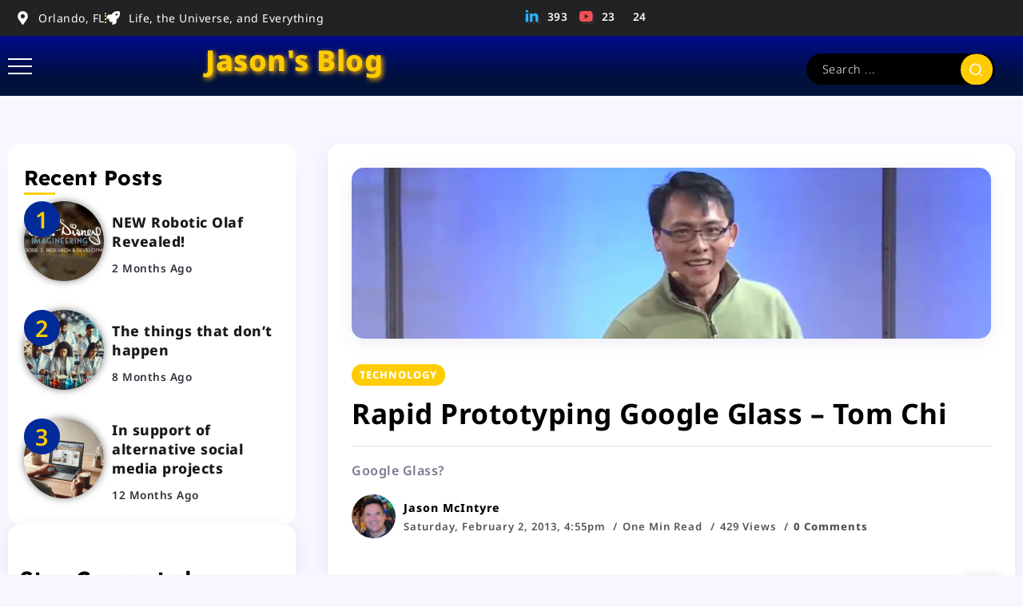

--- FILE ---
content_type: text/html; charset=UTF-8
request_url: https://www.jasonmc.com/2013/02/02/rapid-prototyping-google-glass-tom-chi/
body_size: 19488
content:
<!DOCTYPE html>
<html lang="en-US">
<head>
	<meta charset="UTF-8">
    <meta name="viewport" content="width=device-width, initial-scale=1">
	<link rel="profile" href="https://gmpg.org/xfn/11">	
	<title>Rapid Prototyping Google Glass &#8211; Tom Chi &#8211; Jason&#039;s Blog</title>
<meta name='robots' content='max-image-preview:large' />
<script>window._wca = window._wca || [];</script>
<link rel='dns-prefetch' href='//stats.wp.com' />
<link rel='dns-prefetch' href='//fonts.googleapis.com' />
<link rel='dns-prefetch' href='//v0.wordpress.com' />
<link rel='preconnect' href='//i0.wp.com' />
<link rel='preconnect' href='https://fonts.gstatic.com' crossorigin />
<link rel="alternate" type="application/rss+xml" title="Jason&#039;s Blog &raquo; Feed" href="https://www.jasonmc.com/feed/" />
<link rel="alternate" type="application/rss+xml" title="Jason&#039;s Blog &raquo; Comments Feed" href="https://www.jasonmc.com/comments/feed/" />
<link rel="alternate" type="application/rss+xml" title="Jason&#039;s Blog &raquo; Rapid Prototyping Google Glass &#8211; Tom Chi Comments Feed" href="https://www.jasonmc.com/2013/02/02/rapid-prototyping-google-glass-tom-chi/feed/" />
<link rel="alternate" title="oEmbed (JSON)" type="application/json+oembed" href="https://www.jasonmc.com/wp-json/oembed/1.0/embed?url=https%3A%2F%2Fwww.jasonmc.com%2F2013%2F02%2F02%2Frapid-prototyping-google-glass-tom-chi%2F" />
<link rel="alternate" title="oEmbed (XML)" type="text/xml+oembed" href="https://www.jasonmc.com/wp-json/oembed/1.0/embed?url=https%3A%2F%2Fwww.jasonmc.com%2F2013%2F02%2F02%2Frapid-prototyping-google-glass-tom-chi%2F&#038;format=xml" />
<style id='wp-img-auto-sizes-contain-inline-css'>
img:is([sizes=auto i],[sizes^="auto," i]){contain-intrinsic-size:3000px 1500px}
/*# sourceURL=wp-img-auto-sizes-contain-inline-css */
</style>

<link rel='stylesheet' id='fluentform-elementor-widget-css' href='https://www.jasonmc.com/wp-content/plugins/fluentform/assets/css/fluent-forms-elementor-widget.css?ver=6.1.11' media='all' />
<style id='wp-emoji-styles-inline-css'>

	img.wp-smiley, img.emoji {
		display: inline !important;
		border: none !important;
		box-shadow: none !important;
		height: 1em !important;
		width: 1em !important;
		margin: 0 0.07em !important;
		vertical-align: -0.1em !important;
		background: none !important;
		padding: 0 !important;
	}
/*# sourceURL=wp-emoji-styles-inline-css */
</style>
<link rel='stylesheet' id='contact-form-7-css' href='https://www.jasonmc.com/wp-content/plugins/contact-form-7/includes/css/styles.css?ver=6.1.4' media='all' />
<link rel='stylesheet' id='liza-spotify-now-playing-css' href='https://www.jasonmc.com/wp-content/plugins/liza-spotify-widget-for-elementor/assets/css/spotify-now-playing.css?ver=2.0.0' media='all' />
<link rel='stylesheet' id='liza-spotify-artist-css' href='https://www.jasonmc.com/wp-content/plugins/liza-spotify-widget-for-elementor/assets/css/spotify-artist.css?ver=2.0.0' media='all' />
<link rel='stylesheet' id='rivax-icon-css' href='https://www.jasonmc.com/wp-content/themes/roxeen/assets/css/rivax-icon.css' media='all' />
<link rel='stylesheet' id='bootstrap-grid-css' href='https://www.jasonmc.com/wp-content/themes/roxeen/assets/css/bootstrap-grid.min.css?ver=5.0.2' media='all' />
<link rel='stylesheet' id='rivax-theme-style-css' href='https://www.jasonmc.com/wp-content/themes/roxeen/style.css' media='all' />
<style id='rivax-theme-style-inline-css'>
.container { max-width: 1300px; }body .e-con { --container-max-width: 1300px; }:root { --accent-color: #FFCC00;}h1, h2, h3, h4, h5, h6, .h1, .h2, .h3, .h4, .h5, .h6 { color: #000000;}body {font-family: Lexend,sans-serif;font-weight: 400;}h1, h2, h3, h4, h5, h6, .h1, .h2, .h3, .h4, .h5, .h6 {font-family: Lexend,sans-serif;font-weight: 700;}h1, .h1 {font-family: Lexend,sans-serif;font-weight: 700;}h2, .h2 {font-family: Lexend,sans-serif;font-weight: 400;}h3, .h3 {font-family: Lexend,sans-serif;font-weight: 400;}h4, .h4 {font-family: Lexend,sans-serif;font-weight: 400;}h5, .h5 {font-family: Lexend,sans-serif;font-weight: 400;}h6, .h6 {font-family: Lexend,sans-serif;font-weight: 400;}.term-item {font-family: Lexend,sans-serif;font-weight: 400;}@media screen and (max-width: 1024px) {h1, .h1 { font-size: 24px;}h2, .h2 { font-size: 20px;}h3, .h3 { font-size: 16px;}h4, .h4 { font-size: 16px;}h5, .h5 { font-size: 16px;}h6, .h6 { font-size: 16px;}.single-hero-title-1 .title,.single-hero-title-2 .title { font-size: 20px;}}#site-sticky-header::before { -webkit-backdrop-filter: blur(8px); backdrop-filter: blur(8px);}.term-id-217{--term-color: #8d80ff;}.term-id-209{--term-color: #8571ff;}
/*# sourceURL=rivax-theme-style-inline-css */
</style>
<link rel='stylesheet' id='rivax-single-css' href='https://www.jasonmc.com/wp-content/themes/roxeen/assets/css/single-post.css' media='all' />
<link rel='stylesheet' id='elementor-frontend-css' href='https://www.jasonmc.com/wp-content/plugins/elementor/assets/css/frontend.min.css?ver=3.34.0-dev2' media='all' />
<link rel='stylesheet' id='elementor-post-2640-css' href='https://www.jasonmc.com/wp-content/uploads/elementor/css/post-2640.css?ver=1767803145' media='all' />
<link rel='stylesheet' id='widget-video-css' href='https://www.jasonmc.com/wp-content/plugins/elementor/assets/css/widget-video.min.css?ver=3.34.0-dev2' media='all' />
<link rel='stylesheet' id='elementor-post-744-css' href='https://www.jasonmc.com/wp-content/uploads/elementor/css/post-744.css?ver=1767820844' media='all' />
<link rel='stylesheet' id='elementor-post-2894-css' href='https://www.jasonmc.com/wp-content/uploads/elementor/css/post-2894.css?ver=1767803146' media='all' />
<link rel='stylesheet' id='e-shapes-css' href='https://www.jasonmc.com/wp-content/plugins/elementor/assets/css/conditionals/shapes.min.css?ver=3.34.0-dev2' media='all' />
<link rel='stylesheet' id='widget-heading-css' href='https://www.jasonmc.com/wp-content/plugins/elementor/assets/css/widget-heading.min.css?ver=3.34.0-dev2' media='all' />
<link rel='stylesheet' id='elementor-post-3335-css' href='https://www.jasonmc.com/wp-content/uploads/elementor/css/post-3335.css?ver=1767803146' media='all' />
<link rel='stylesheet' id='widget-icon-list-css' href='https://www.jasonmc.com/wp-content/plugins/elementor/assets/css/widget-icon-list.min.css?ver=3.34.0-dev2' media='all' />
<link rel='stylesheet' id='elementor-post-2769-css' href='https://www.jasonmc.com/wp-content/uploads/elementor/css/post-2769.css?ver=1767803146' media='all' />
<link rel='stylesheet' id='child-style-css' href='https://www.jasonmc.com/wp-content/themes/roxeen-child/style.css?ver=1.0.0' media='all' />
<link rel="preload" as="style" href="https://fonts.googleapis.com/css?family=Lexend:100,200,300,400,500,600,700,800,900&#038;display=swap&#038;ver=1737512110" /><link rel="stylesheet" href="https://fonts.googleapis.com/css?family=Lexend:100,200,300,400,500,600,700,800,900&#038;display=swap&#038;ver=1737512110" media="print" onload="this.media='all'"><noscript><link rel="stylesheet" href="https://fonts.googleapis.com/css?family=Lexend:100,200,300,400,500,600,700,800,900&#038;display=swap&#038;ver=1737512110" /></noscript><link rel='stylesheet' id='elementor-gf-local-lexend-css' href='https://www.jasonmc.com/wp-content/uploads/elementor/google-fonts/css/lexend.css?ver=1754085049' media='all' />
<link rel='stylesheet' id='elementor-gf-local-notosans-css' href='https://www.jasonmc.com/wp-content/uploads/elementor/google-fonts/css/notosans.css?ver=1754085057' media='all' />
<script id="WCPAY_ASSETS-js-extra">
var wcpayAssets = {"url":"https://www.jasonmc.com/wp-content/plugins/woocommerce-payments/dist/"};
//# sourceURL=WCPAY_ASSETS-js-extra
</script>
<script src="https://www.jasonmc.com/wp-includes/js/jquery/jquery.min.js?ver=3.7.1" id="jquery-core-js"></script>
<script src="https://stats.wp.com/s-202603.js" id="woocommerce-analytics-js" defer data-wp-strategy="defer"></script>
<link rel="https://api.w.org/" href="https://www.jasonmc.com/wp-json/" /><link rel="alternate" title="JSON" type="application/json" href="https://www.jasonmc.com/wp-json/wp/v2/posts/744" /><link rel="EditURI" type="application/rsd+xml" title="RSD" href="https://www.jasonmc.com/xmlrpc.php?rsd" />
<meta name="generator" content="WordPress 6.9" />
<meta name="generator" content="WooCommerce 10.4.3" />
<link rel="canonical" href="https://www.jasonmc.com/2013/02/02/rapid-prototyping-google-glass-tom-chi/" />
<link rel='shortlink' href='https://wp.me/pec8C-c0' />
<meta name="generator" content="Redux 4.5.9" />
	<style type='text/css'> 

		/*  Widget  */

		div.tlpl-widget 
		{     
		    width: 100%;
		    padding: 0px;
			margin: 0px;
			border: none;  
		}
		
		/* Current Track */

		div.tlpl-current-track 
		{   
		    width: 100%;
		    min-width: 216px;
		    max-width: 324px;
			margin: 2px;
			border: none;  
		}

		/*  Cover Gallery  */

		div.tlpl-cover-gallery 
		{   
			display: flex;
  			flex-wrap: wrap;
  			border: none;  
  		}
		div.tlpl-cover-gallery-item 
		{
			border: 2px solid lightgrey;
			float: left;
			width: 75px;
			margin: 4px;
			border: none;  
		}
		img.tlpl-cover-gallery-item 
		{
			border: 2px solid lightgrey; 		}

		/*  Track List  */

		div.tlpl-track-list
		{
			border: none;  
		}
		div.tlpl-track-list-item 
		{
			margin: 5px;
			margin-bottom: 2px;
			border: none;  
		}

		/*  Single Track Table */

		table.tlpl-single-track
		{   
		    width: 100%;
 			height: 100%;
			margin: 0px;
			padding: 0px;
			border: none;  
		}
		td.tlpl-single-track-cover
		{   
		  	vertical-align: middle;
			margin: 0px;
			padding: 0px;
			width: 72px;
 			height: 72px;
			border: none; 		}
		img.tlpl-single-track-cover
		{   
			object-fit: scale-down;
 			border: 2px solid lightgrey; 		}
		td.tlpl-single-track-content
		{	
			vertical-align: middle;
			margin: 0px;
			padding: 2px;
			padding-left: 12.96px;
			border: none; 		}

		/*  Single Track Content Table  */

		table.tlpl-single-track-content
		{   
			table-layout: fixed;
			width: 100%;
 			height: 100%;
 			margin: 0px;
			padding: 0px;
			border: none;  
		}
		td.tlpl-single-track-title
		{ 
			font-size: 16.56px;
			line-height: 1.0; text-align: left; vertical-align: top;
			font-weight: 500;
			margin: 0px;
			padding: 2px;
			height: 100%;
			border: none; 		}
		td.tlpl-single-track-artist
		{ 
			font-size: 14.4px;
			line-height: 1.0; text-align: left; vertical-align: top;
			font-weight: 400;
			margin: 0px;
			padding: 2px;
			overflow: hidden; 
			text-overflow: ellipsis;
			white-space: nowrap;
			border: none; 		}
		td.tlpl-single-track-album
		{ 	
			font-size: 14.4px;
			line-height: 1.0; text-align: left; vertical-align: bottom;
			overflow: hidden; 
			text-overflow: ellipsis;
			white-space: nowrap;
			margin: 0px;
			padding: 2px;
			border: none; 		}
		td.tlpl-single-track-error
		{   
			font-size: 14.4px;
			line-height: 1.0; text-align: left; vertical-align: bottom;
			margin: 0px;
			padding: 0px;
			border: none; 		}
		
	</style>
	<style>img#wpstats{display:none}</style>
		<meta name="generator" content="Elementor 3.34.0-dev2; features: e_font_icon_svg, additional_custom_breakpoints; settings: css_print_method-external, google_font-enabled, font_display-auto">
			<style>
				.e-con.e-parent:nth-of-type(n+4):not(.e-lazyloaded):not(.e-no-lazyload),
				.e-con.e-parent:nth-of-type(n+4):not(.e-lazyloaded):not(.e-no-lazyload) * {
					background-image: none !important;
				}
				@media screen and (max-height: 1024px) {
					.e-con.e-parent:nth-of-type(n+3):not(.e-lazyloaded):not(.e-no-lazyload),
					.e-con.e-parent:nth-of-type(n+3):not(.e-lazyloaded):not(.e-no-lazyload) * {
						background-image: none !important;
					}
				}
				@media screen and (max-height: 640px) {
					.e-con.e-parent:nth-of-type(n+2):not(.e-lazyloaded):not(.e-no-lazyload),
					.e-con.e-parent:nth-of-type(n+2):not(.e-lazyloaded):not(.e-no-lazyload) * {
						background-image: none !important;
					}
				}
			</style>
			
<!-- Jetpack Open Graph Tags -->
<meta property="og:type" content="article" />
<meta property="og:title" content="Rapid Prototyping Google Glass &#8211; Tom Chi" />
<meta property="og:url" content="https://www.jasonmc.com/2013/02/02/rapid-prototyping-google-glass-tom-chi/" />
<meta property="og:description" content="Google Glass?" />
<meta property="article:published_time" content="2013-02-02T16:55:41+00:00" />
<meta property="article:modified_time" content="2025-01-28T20:59:11+00:00" />
<meta property="og:site_name" content="Jason&#039;s Blog" />
<meta property="og:image" content="https://i0.wp.com/www.jasonmc.com/wp-content/uploads/2013/02/tom-chi-e1474025680285.jpg?fit=1084%2C268&#038;ssl=1" />
<meta property="og:image:width" content="1084" />
<meta property="og:image:height" content="268" />
<meta property="og:image:alt" content="" />
<meta property="og:locale" content="en_US" />
<meta name="twitter:text:title" content="Rapid Prototyping Google Glass &#8211; Tom Chi" />
<meta name="twitter:image" content="https://i0.wp.com/www.jasonmc.com/wp-content/uploads/2013/02/tom-chi-e1474025680285.jpg?fit=1084%2C268&#038;ssl=1&#038;w=640" />
<meta name="twitter:card" content="summary_large_image" />

<!-- End Jetpack Open Graph Tags -->
<link rel="icon" href="https://i0.wp.com/www.jasonmc.com/wp-content/uploads/2017/09/cropped-20170928_073110-HDR.jpg?fit=32%2C32&#038;ssl=1" sizes="32x32" />
<link rel="icon" href="https://i0.wp.com/www.jasonmc.com/wp-content/uploads/2017/09/cropped-20170928_073110-HDR.jpg?fit=192%2C192&#038;ssl=1" sizes="192x192" />
<link rel="apple-touch-icon" href="https://i0.wp.com/www.jasonmc.com/wp-content/uploads/2017/09/cropped-20170928_073110-HDR.jpg?fit=180%2C180&#038;ssl=1" />
<meta name="msapplication-TileImage" content="https://i0.wp.com/www.jasonmc.com/wp-content/uploads/2017/09/cropped-20170928_073110-HDR.jpg?fit=270%2C270&#038;ssl=1" />
</head>

<body class="wp-singular post-template-default single single-post postid-744 single-format-standard wp-embed-responsive wp-theme-roxeen wp-child-theme-roxeen-child theme-roxeen woocommerce-no-js eio-default rivax-smooth-scroll elementor-beta elementor-default elementor-kit-2640 elementor-page elementor-page-744">

<div id="site">
    <div id="site-inner">
                    <div class="site-preloader"></div>
                            <header id="site-header" class="normal-header">
            		<div data-elementor-type="wp-post" data-elementor-id="2769" class="elementor elementor-2769" data-elementor-post-type="rivax-template">
				<div class="elementor-element elementor-element-5872cab e-flex e-con-boxed e-con e-parent" data-id="5872cab" data-element_type="container" data-settings="{&quot;background_background&quot;:&quot;classic&quot;}">
					<div class="e-con-inner">
		<div class="elementor-element elementor-element-021d69b e-con-full e-flex e-con e-child" data-id="021d69b" data-element_type="container">
				<div class="elementor-element elementor-element-f756d55 elementor-icon-list--layout-inline elementor-mobile-align-center elementor-list-item-link-full_width elementor-widget elementor-widget-icon-list" data-id="f756d55" data-element_type="widget" data-widget_type="icon-list.default">
							<ul class="elementor-icon-list-items elementor-inline-items">
							<li class="elementor-icon-list-item elementor-inline-item">
											<span class="elementor-icon-list-icon">
							<svg aria-hidden="true" class="e-font-icon-svg e-fas-map-marker-alt" viewBox="0 0 384 512" xmlns="http://www.w3.org/2000/svg"><path d="M172.268 501.67C26.97 291.031 0 269.413 0 192 0 85.961 85.961 0 192 0s192 85.961 192 192c0 77.413-26.97 99.031-172.268 309.67-9.535 13.774-29.93 13.773-39.464 0zM192 272c44.183 0 80-35.817 80-80s-35.817-80-80-80-80 35.817-80 80 35.817 80 80 80z"></path></svg>						</span>
										<span class="elementor-icon-list-text">Orlando, FL</span>
									</li>
								<li class="elementor-icon-list-item elementor-inline-item">
											<span class="elementor-icon-list-icon">
							<svg aria-hidden="true" class="e-font-icon-svg e-fas-rocket" viewBox="0 0 512 512" xmlns="http://www.w3.org/2000/svg"><path d="M505.12019,19.09375c-1.18945-5.53125-6.65819-11-12.207-12.1875C460.716,0,435.507,0,410.40747,0,307.17523,0,245.26909,55.20312,199.05238,128H94.83772c-16.34763.01562-35.55658,11.875-42.88664,26.48438L2.51562,253.29688A28.4,28.4,0,0,0,0,264a24.00867,24.00867,0,0,0,24.00582,24H127.81618l-22.47457,22.46875c-11.36521,11.36133-12.99607,32.25781,0,45.25L156.24582,406.625c11.15623,11.1875,32.15619,13.15625,45.27726,0l22.47457-22.46875V488a24.00867,24.00867,0,0,0,24.00581,24,28.55934,28.55934,0,0,0,10.707-2.51562l98.72834-49.39063c14.62888-7.29687,26.50776-26.5,26.50776-42.85937V312.79688c72.59753-46.3125,128.03493-108.40626,128.03493-211.09376C512.07526,76.5,512.07526,51.29688,505.12019,19.09375ZM384.04033,168A40,40,0,1,1,424.05,128,40.02322,40.02322,0,0,1,384.04033,168Z"></path></svg>						</span>
										<span class="elementor-icon-list-text">Life, the Universe, and Everything</span>
									</li>
						</ul>
						</div>
				</div>
		<div class="elementor-element elementor-element-618f8b5 e-con-full e-flex e-con e-child" data-id="618f8b5" data-element_type="container">
				<div class="elementor-element elementor-element-ec282a0 social-layout-inline official-icon-color-yes elementor-widget__width-auto social-move-up-icon social-icon-left social-subtitle-right elementor-widget rivax-social-icons-widget" data-id="ec282a0" data-element_type="widget" data-widget_type="rivax-social-icons.default">
				<div class="elementor-widget-container">
					<div class="rivax-social-icons">
    <div class="social-item linkedin">
        <div class="social-icon">
            <span class="icon"><i class="ri-linkedin-fill"></i></span>
        </div>
                <div class="social-content">
		    			            <div class="social-subtitle"><span class="subtitle">393</span></div>
			        </div>
                <a class="rivax-position-cover" href="https://www.linkedin.com/in/jasontmcintyre/" title="Linkedin" target="_blank"></a>
    </div>
        <div class="social-item youtube">
        <div class="social-icon">
            <span class="icon"><i class="ri-youtube-fill"></i></span>
        </div>
                <div class="social-content">
		    			            <div class="social-subtitle"><span class="subtitle">23</span></div>
			        </div>
                <a class="rivax-position-cover" href="https://www.youtube.com/channel/UC7jnsMAw9PO0GzZC9XPaQeQ" title="Youtube" target="_blank"></a>
    </div>
        <div class="social-item bluesky">
        <div class="social-icon">
            <span class="icon"><i class=""></i></span>
        </div>
                <div class="social-content">
		    			            <div class="social-subtitle"><span class="subtitle">24</span></div>
			        </div>
                <a class="rivax-position-cover" href="https://bsky.app/profile/jason.bsky.jasonmc.com" title="Bluesky" target="_blank"></a>
    </div>
    </div>
				</div>
				</div>
				</div>
					</div>
				</div>
		<div class="elementor-element elementor-element-2006a2d e-flex e-con-boxed e-con e-parent" data-id="2006a2d" data-element_type="container" data-settings="{&quot;background_background&quot;:&quot;gradient&quot;}">
					<div class="e-con-inner">
		<div class="elementor-element elementor-element-188f73b e-con-full e-flex e-con e-child" data-id="188f73b" data-element_type="container">
				<div class="elementor-element elementor-element-d38929d elementor-widget rivax-offcanvas-widget" data-id="d38929d" data-element_type="widget" data-widget_type="rivax-offcanvas.default">
				<div class="elementor-widget-container">
					<div class="rivax-offcanvas">
    <div class="offcanvas-opener-wrapper">
        <span class="offcanvas-opener">
                            <span class="hamburger">
                    <span></span>
                    <span></span>
                    <span></span>
                </span>
                        </span>
    </div>
    <div class="offcanvas-wrapper position-left">
        <div class="offcanvas-container">
            <div class="offcanvas-container-inner">
                <span class="offcanvas-closer"></span>
                <div class="offcanvas-content">
                    		<div data-elementor-type="wp-post" data-elementor-id="2767" class="elementor elementor-2767" data-elementor-post-type="rivax-template">
				<div class="elementor-element elementor-element-8d31ad9 e-flex e-con-boxed e-con e-parent" data-id="8d31ad9" data-element_type="container" data-settings="{&quot;background_background&quot;:&quot;gradient&quot;,&quot;shape_divider_bottom&quot;:&quot;mountains&quot;}">
					<div class="e-con-inner">
				<div class="elementor-shape elementor-shape-bottom" aria-hidden="true" data-negative="false">
			<svg xmlns="http://www.w3.org/2000/svg" viewBox="0 0 1000 100" preserveAspectRatio="none">
	<path class="elementor-shape-fill" opacity="0.33" d="M473,67.3c-203.9,88.3-263.1-34-320.3,0C66,119.1,0,59.7,0,59.7V0h1000v59.7 c0,0-62.1,26.1-94.9,29.3c-32.8,3.3-62.8-12.3-75.8-22.1C806,49.6,745.3,8.7,694.9,4.7S492.4,59,473,67.3z"/>
	<path class="elementor-shape-fill" opacity="0.66" d="M734,67.3c-45.5,0-77.2-23.2-129.1-39.1c-28.6-8.7-150.3-10.1-254,39.1 s-91.7-34.4-149.2,0C115.7,118.3,0,39.8,0,39.8V0h1000v36.5c0,0-28.2-18.5-92.1-18.5C810.2,18.1,775.7,67.3,734,67.3z"/>
	<path class="elementor-shape-fill" d="M766.1,28.9c-200-57.5-266,65.5-395.1,19.5C242,1.8,242,5.4,184.8,20.6C128,35.8,132.3,44.9,89.9,52.5C28.6,63.7,0,0,0,0 h1000c0,0-9.9,40.9-83.6,48.1S829.6,47,766.1,28.9z"/>
</svg>		</div>
		<div class="elementor-element elementor-element-084c3a1 e-flex e-con-boxed e-con e-child" data-id="084c3a1" data-element_type="container">
					<div class="e-con-inner">
				<div class="elementor-element elementor-element-f61114e elementor-position-top elementor-widget elementor-widget-image-box" data-id="f61114e" data-element_type="widget" data-widget_type="image-box.default">
					<div class="elementor-image-box-wrapper"><figure class="elementor-image-box-img"><img fetchpriority="high" width="293" height="300" src="https://i0.wp.com/www.jasonmc.com/wp-content/uploads/2015/12/jason-big-head-06-2016.jpeg?fit=293%2C300&amp;ssl=1" class="attachment-medium size-medium wp-image-1108" alt="" data-attachment-id="1108" data-permalink="https://www.jasonmc.com/jason-big-head-06-2016/" data-orig-file="https://i0.wp.com/www.jasonmc.com/wp-content/uploads/2015/12/jason-big-head-06-2016.jpeg?fit=1545%2C1584&amp;ssl=1" data-orig-size="1545,1584" data-comments-opened="1" data-image-meta="{&quot;aperture&quot;:&quot;6.3&quot;,&quot;credit&quot;:&quot;&quot;,&quot;camera&quot;:&quot;NIKON D7100&quot;,&quot;caption&quot;:&quot;&quot;,&quot;created_timestamp&quot;:&quot;1466364532&quot;,&quot;copyright&quot;:&quot;&quot;,&quot;focal_length&quot;:&quot;85&quot;,&quot;iso&quot;:&quot;400&quot;,&quot;shutter_speed&quot;:&quot;0.0015625&quot;,&quot;title&quot;:&quot;&quot;,&quot;orientation&quot;:&quot;1&quot;}" data-image-title="Jason" data-image-description="" data-image-caption="" data-medium-file="https://i0.wp.com/www.jasonmc.com/wp-content/uploads/2015/12/jason-big-head-06-2016.jpeg?fit=293%2C300&amp;ssl=1" data-large-file="https://i0.wp.com/www.jasonmc.com/wp-content/uploads/2015/12/jason-big-head-06-2016.jpeg?fit=860%2C882&amp;ssl=1" /></figure><div class="elementor-image-box-content"><span class="elementor-image-box-title">Jason McIntyre</span><p class="elementor-image-box-description">Posting the everyday, usual, mundane stuff.</p></div></div>				</div>
				<div class="elementor-element elementor-element-c8d4be6 social-layout-inline social-move-up-icon official-item-bg-yes social-icon-left social-subtitle-right elementor-widget rivax-social-icons-widget" data-id="c8d4be6" data-element_type="widget" data-widget_type="rivax-social-icons.default">
				<div class="elementor-widget-container">
					<div class="rivax-social-icons">
    <div class="social-item linkedin">
        <div class="social-icon">
            <span class="icon"><i class="ri-linkedin-fill"></i></span>
        </div>
                <a class="rivax-position-cover" href="#" title="Linkedin" target="_blank"></a>
    </div>
        <div class="social-item youtube">
        <div class="social-icon">
            <span class="icon"><i class="ri-youtube-fill"></i></span>
        </div>
                <a class="rivax-position-cover" href="#" title="Youtube" target="_blank"></a>
    </div>
    </div>
				</div>
				</div>
					</div>
				</div>
					</div>
				</div>
		<div class="elementor-element elementor-element-093fd30 e-flex e-con-boxed e-con e-parent" data-id="093fd30" data-element_type="container">
					<div class="e-con-inner">
				<div class="elementor-element elementor-element-57f0427 rivax-align-left elementor-widget rivax-divider-heading-widget" data-id="57f0427" data-element_type="widget" data-widget_type="rivax-divider-heading.default">
				<div class="elementor-widget-container">
					<div class="rivax-divider-heading-wrap">
    <div class="rivax-divider-heading divider-style-1 ">
        <div class="divider divider-1"></div>
        <div class="divider divider-2"></div>
        <h2 class="title">
                <span class="title-inner">
            <span class="title-text">
                                @jasonmc.com            </span>
                    </span>
                </h2>
        <div class="divider divider-3"></div>
        <div class="divider divider-4"></div>
    </div>
</div>

				</div>
				</div>
					</div>
				</div>
		<div class="elementor-element elementor-element-b5d6a30 e-flex e-con-boxed e-con e-parent" data-id="b5d6a30" data-element_type="container">
					<div class="e-con-inner">
				<div class="elementor-element elementor-element-687892d elementor-widget elementor-widget-text-editor" data-id="687892d" data-element_type="widget" data-widget_type="text-editor.default">
									<script src="https://cdn.commoninja.com/sdk/latest/commonninja.js" defer></script>
<div class="commonninja_component pid-435ecb51-73c7-45a5-9a8c-9c3b06b3da45"></div>								</div>
					</div>
				</div>
				</div>
		                </div>
            </div>
        </div>
    </div>
</div>
				</div>
				</div>
				</div>
		<div class="elementor-element elementor-element-194689a e-con-full e-flex e-con e-child" data-id="194689a" data-element_type="container">
				<div class="elementor-element elementor-element-b93c877 elementor-widget elementor-widget-heading" data-id="b93c877" data-element_type="widget" data-widget_type="heading.default">
					<p class="elementor-heading-title elementor-size-default"><a href="/">Jason's Blog</a></p>				</div>
				</div>
		<div class="elementor-element elementor-element-5ca8437 elementor-hidden-tablet elementor-hidden-mobile e-con-full e-flex e-con e-child" data-id="5ca8437" data-element_type="container">
				<div class="elementor-element elementor-element-3535352 elementor-widget rivax-search-widget" data-id="3535352" data-element_type="widget" data-widget_type="rivax-search.default">
				<div class="elementor-widget-container">
					<div class="inline-search-form-wrapper">
    <form action="https://www.jasonmc.com/" method="get" class="inline-search-form">
        <input type="text" name="s" value="" class="search-field" placeholder="Search ..." aria-label="Search" required>
        <button type="submit" class="submit" aria-label="Submit">
                        <i class="ri-search-2-line"></i>        </button>
    </form>
</div>
				</div>
				</div>
				</div>
					</div>
				</div>
				</div>
		        </header>
                	<main class="main-wrapper">
		                
            <div class="single-hero-outside">
                            </div>
                <div class="content-wrapper">
                    <div class="container">
                        <div class="page-content-wrapper sidebar-left">
                            <div class="content-container">
                                <article id="post-744" class="single-content post-744 post type-post status-publish format-standard has-post-thumbnail hentry category-technology tag-google tag-protoype" >
                                    
<div class="single-hero-4-container">
            <div class="single-hero-thumb">
            <img width="1000" height="268" src="https://i0.wp.com/www.jasonmc.com/wp-content/uploads/2013/02/tom-chi-e1474025680285.jpg?resize=1000%2C268&amp;ssl=1" class="attachment-rivax-large size-rivax-large wp-post-image" alt="" title="Rapid Prototyping Google Glass &#8211; Tom Chi" decoding="async" data-attachment-id="746" data-permalink="https://www.jasonmc.com/2013/02/02/rapid-prototyping-google-glass-tom-chi/tom-chi/" data-orig-file="https://i0.wp.com/www.jasonmc.com/wp-content/uploads/2013/02/tom-chi-e1474025680285.jpg?fit=1084%2C268&amp;ssl=1" data-orig-size="1084,268" data-comments-opened="1" data-image-meta="{&quot;aperture&quot;:&quot;0&quot;,&quot;credit&quot;:&quot;&quot;,&quot;camera&quot;:&quot;&quot;,&quot;caption&quot;:&quot;&quot;,&quot;created_timestamp&quot;:&quot;0&quot;,&quot;copyright&quot;:&quot;&quot;,&quot;focal_length&quot;:&quot;0&quot;,&quot;iso&quot;:&quot;0&quot;,&quot;shutter_speed&quot;:&quot;0&quot;,&quot;title&quot;:&quot;&quot;,&quot;orientation&quot;:&quot;0&quot;}" data-image-title="tom-chi" data-image-description="" data-image-caption="" data-medium-file="https://i0.wp.com/www.jasonmc.com/wp-content/uploads/2013/02/tom-chi-e1474025680285.jpg?fit=300%2C74&amp;ssl=1" data-large-file="https://i0.wp.com/www.jasonmc.com/wp-content/uploads/2013/02/tom-chi-e1474025680285.jpg?fit=860%2C212&amp;ssl=1" />        </div>
        <div class="single-hero-title-2">
			        <div class="category multi-bg">
			<a class="term-id-90" href="https://www.jasonmc.com/category/technology/" title="Technology"><span>Technology</span></a>        </div>
	
             <h1 class="title"><span class="title-span">Rapid Prototyping Google Glass &#8211; Tom Chi</span></h1>
    
	<p class="excerpt">Google Glass?</p>    <div class="meta">
                    <div class="author-avatar">
                <a target="_blank" href="https://www.jasonmc.com/author/jasonm21_wp/">
                    <img alt='' src='https://secure.gravatar.com/avatar/24cf5d3a4267985aaadc2ab0d25db2c923864920970f880a471ba94e07b5235c?s=45&#038;d=mm&#038;r=g' srcset='https://secure.gravatar.com/avatar/24cf5d3a4267985aaadc2ab0d25db2c923864920970f880a471ba94e07b5235c?s=90&#038;d=mm&#038;r=g 2x' class='avatar avatar-45 photo' height='45' width='45' decoding='async'/>                </a>
            </div>
        
        <div class="meta-details">
                            <div class="author-name">
                    <a target="_blank" href="https://www.jasonmc.com/author/jasonm21_wp/">
                        Jason McIntyre                    </a>
                </div>
            
                            <div class="meta-item date">
                    <span>Saturday, February 2, 2013, 4:55pm</span>
                </div>
            
            
                            <div class="meta-item reading-time">
                <span>
                One Min Read                </span>
                </div>
            
                            <div class="meta-item views">
                    <span>429 Views</span>
                </div>
            
                            <div class="meta-item comments">
                    <a href="#comments">
                                                <span>0 Comments</span>
                    </a>
                </div>
                    </div>
    </div>
</div>
</div>


                                    		<div data-elementor-type="wp-post" data-elementor-id="744" class="elementor elementor-744" data-elementor-post-type="post">
				<div class="elementor-element elementor-element-44bd0f5 e-flex e-con-boxed e-con e-parent" data-id="44bd0f5" data-element_type="container">
					<div class="e-con-inner">
				<div class="elementor-element elementor-element-0602a75 elementor-widget elementor-widget-text-editor" data-id="0602a75" data-element_type="widget" data-widget_type="text-editor.default">
									<p>So, I stumbled across this video using <a title="Frequency" href="http://www.frequency.com/">Frequency</a>, an app for finding interesting videos from lots of social sources.</p><p>Tom Chi speaks about “rapid prototyping”–basically, using simple components comprised of what you can find within reach–to build a rough sample of a functional product.</p><p>Google glass? One day. A hands-on interface for Google glass? 45 minutes.</p><p>It’s worth 8 minutes of your time to watch… 🙂</p>								</div>
					</div>
				</div>
		<div class="elementor-element elementor-element-b00f223 e-flex e-con-boxed e-con e-parent" data-id="b00f223" data-element_type="container">
					<div class="e-con-inner">
				<div class="elementor-element elementor-element-b145255 elementor-widget elementor-widget-video" data-id="b145255" data-element_type="widget" data-settings="{&quot;youtube_url&quot;:&quot;https:\/\/www.youtube.com\/watch?v=d5_h1VuwD6g&quot;,&quot;video_type&quot;:&quot;youtube&quot;,&quot;controls&quot;:&quot;yes&quot;}" data-widget_type="video.default">
							<div class="elementor-wrapper elementor-open-inline">
			<div class="elementor-video"></div>		</div>
						</div>
					</div>
				</div>
				</div>
		                                                                        <div class="clear"></div><div class="single-post-tags"><h4>Tags:</h4><a href="https://www.jasonmc.com/tag/google/" rel="tag">Google</a><a href="https://www.jasonmc.com/tag/protoype/" rel="tag">Protoype</a></div>                                </article>
                                    <div class="single-share-box-container">
                <h4 class="title">Share Article</h4>
        <div class="single-share-box">
                            <a class="facebook" rel="nofollow" href="https://www.facebook.com/sharer/sharer.php?u=https://www.jasonmc.com/2013/02/02/rapid-prototyping-google-glass-tom-chi/" target="_blank"><i class="ri-facebook-fill"></i></a>
                                        <a class="twitter" rel="nofollow"  href="https://twitter.com/intent/tweet?text=Rapid+Prototyping+Google+Glass+%26amp%3B%238211%3B+Tom+Chi&url=https://www.jasonmc.com/2013/02/02/rapid-prototyping-google-glass-tom-chi/" target="_blank"><i class="ri-twitter-x-line"></i></a>
                                        <a class="linkedin" rel="nofollow" href="https://www.linkedin.com/shareArticle?mini=true&url=https://www.jasonmc.com/2013/02/02/rapid-prototyping-google-glass-tom-chi/&title=Rapid+Prototyping+Google+Glass+%26amp%3B%238211%3B+Tom+Chi" target="_blank"><i class="ri-linkedin-fill"></i></a>
                                        <a class="pinterest" rel="nofollow"  href="https://pinterest.com/pin/create/link/?url=https://www.jasonmc.com/2013/02/02/rapid-prototyping-google-glass-tom-chi/&media=https://www.jasonmc.com/wp-content/uploads/2013/02/tom-chi-e1474025680285.jpg&description=Rapid+Prototyping+Google+Glass+%26amp%3B%238211%3B+Tom+Chi" target="_blank"><i class="ri-pinterest-fill"></i></a>
                                                    <a class="email" rel="nofollow"  href="mailto:?subject=Rapid+Prototyping+Google+Glass+%26amp%3B%238211%3B+Tom+Chi&body=https://www.jasonmc.com/2013/02/02/rapid-prototyping-google-glass-tom-chi/" target="_blank"><i class="ri-mail-line"></i></a>
                                        <a class="whatsapp" rel="nofollow" href="https://api.whatsapp.com/send?text=https://www.jasonmc.com/2013/02/02/rapid-prototyping-google-glass-tom-chi/" target="_blank"><i class="ri-whatsapp-line"></i></a>
                    </div>

                <div class="single-share-box-link">
            <div class="form-content">
                <input type="text" name="url" value="https://www.jasonmc.com/2013/02/02/rapid-prototyping-google-glass-tom-chi/" class="share-link-text" readonly>
                <button type="submit" class="share-link-btn">
                    <i class="ri-file-copy-line"></i>
                    <span class="copied-popup-text">Link Copied!</span>
                </button>
            </div>
        </div>
        
    </div>
                                        <div class="single-author-box-container">
        <div class="single-author-box">
            <div class="single-author-box-avatar">
                <img alt='' src='https://secure.gravatar.com/avatar/24cf5d3a4267985aaadc2ab0d25db2c923864920970f880a471ba94e07b5235c?s=120&#038;d=mm&#038;r=g' srcset='https://secure.gravatar.com/avatar/24cf5d3a4267985aaadc2ab0d25db2c923864920970f880a471ba94e07b5235c?s=240&#038;d=mm&#038;r=g 2x' class='avatar avatar-120 photo' height='120' width='120' decoding='async'/>            </div>
            <div class="single-author-box-desc">
                <a class="button more-articles" href="https://www.jasonmc.com/author/jasonm21_wp/">Follow Me</a>
                <span class="written-by">Written By</span>
                <h4 class="author-name">Jason McIntyre</h4>
                <p class="author-bio">Jason is an IT specialist and systems engineer who stares frequently at screens of various sizes, often with a puzzled expression on his face. He presses buttons with letters and numbers on them until tiny dots illuminate on a flat screen in front of him and appear in a manner and order that he (or someone who is paying him) finds pleasing.</p>
                <div class="author-social-links">
                    <ul><li><a rel="nofollow" class="website" target="_blank" data-title="Website: http://www.jasonmc.com" href="http://www.jasonmc.com"><i class="ri-earth-line"></i></a></li><li><a rel="nofollow" class="email" data-title="Send Me an Email" href="mailto:jason@jasonmc.com"><i class="ri-mail-fill"></i></a></li><li><a rel="nofollow" class="linkedin" target="_blank" data-title="Follow Me on Linkedin" href="https://www.linkedin.com/in/jasontmcintyre/"><i class="ri-linkedin-fill"></i></a></li><li><a rel="nofollow" class="youtube" target="_blank" data-title="Follow Me on Youtube" href="https://www.youtube.com/channel/UC7jnsMAw9PO0GzZC9XPaQeQ"><i class="ri-youtube-fill"></i></a></li></ul>                </div>
            </div>
        </div>
    </div>
                                            <div class="single-next-prev-posts-container">
            <h4 class="single-next-prev-posts-title">
                Other Articles            </h4>
            <div class="single-next-prev-posts">
                <div class="row">
                    <div class="col-md-6">
                                                    <div class="post-wrapper prev-post">
                                <div class="image">
                                    <a href="https://www.jasonmc.com/2012/12/24/have-a-holly-jolly-christmas/">
                                        <img width="150" height="150" src="https://i0.wp.com/www.jasonmc.com/wp-content/uploads/2012/12/flutey-e1474025760780.jpg?resize=150%2C150&amp;ssl=1" class="attachment-thumbnail size-thumbnail wp-post-image" alt="" title="Rapid Prototyping Google Glass &#8211; Tom Chi" decoding="async" srcset="https://i0.wp.com/www.jasonmc.com/wp-content/uploads/2012/12/flutey-e1474025760780.jpg?resize=150%2C150&amp;ssl=1 150w, https://i0.wp.com/www.jasonmc.com/wp-content/uploads/2012/12/flutey-e1474025760780.jpg?resize=120%2C120&amp;ssl=1 120w, https://i0.wp.com/www.jasonmc.com/wp-content/uploads/2012/12/flutey-e1474025760780.jpg?zoom=2&amp;resize=150%2C150&amp;ssl=1 300w, https://i0.wp.com/www.jasonmc.com/wp-content/uploads/2012/12/flutey-e1474025760780.jpg?zoom=3&amp;resize=150%2C150&amp;ssl=1 450w" sizes="(max-width: 150px) 100vw, 150px" data-attachment-id="743" data-permalink="https://www.jasonmc.com/2012/12/24/have-a-holly-jolly-christmas/flutey/" data-orig-file="https://i0.wp.com/www.jasonmc.com/wp-content/uploads/2012/12/flutey-e1474025760780.jpg?fit=1088%2C337&amp;ssl=1" data-orig-size="1088,337" data-comments-opened="1" data-image-meta="{&quot;aperture&quot;:&quot;0&quot;,&quot;credit&quot;:&quot;&quot;,&quot;camera&quot;:&quot;&quot;,&quot;caption&quot;:&quot;&quot;,&quot;created_timestamp&quot;:&quot;0&quot;,&quot;copyright&quot;:&quot;&quot;,&quot;focal_length&quot;:&quot;0&quot;,&quot;iso&quot;:&quot;0&quot;,&quot;shutter_speed&quot;:&quot;0&quot;,&quot;title&quot;:&quot;&quot;,&quot;orientation&quot;:&quot;0&quot;}" data-image-title="flutey" data-image-description="" data-image-caption="" data-medium-file="https://i0.wp.com/www.jasonmc.com/wp-content/uploads/2012/12/flutey-e1474025760780.jpg?fit=300%2C93&amp;ssl=1" data-large-file="https://i0.wp.com/www.jasonmc.com/wp-content/uploads/2012/12/flutey-e1474025760780.jpg?fit=860%2C266&amp;ssl=1" />                                    </a>
                                </div>
                                <div class="content">
                                    <div class="next-prev-label">
                                        <span class="icon"><i class="ri-arrow-left-line"></i></span>
                                        <span class="text">Previous</span>
                                    </div>
                                    <h3 class="title">
                                        <a class="title-animation-underline" href="https://www.jasonmc.com/2012/12/24/have-a-holly-jolly-christmas/">Have a Holly Jolly Christmas</a>
                                    </h3>
                                </div>
                            </div>
                                                </div>
                    <div class="col-md-6">
                                                    <div class="post-wrapper next-post">
                                <div class="image">
                                    <a href="https://www.jasonmc.com/2013/02/24/the-bowling-family-at-jcc/">
                                        <img width="150" height="150" src="https://i0.wp.com/www.jasonmc.com/wp-content/uploads/2016/01/1361754014-e1473940366318.jpg?resize=150%2C150&amp;ssl=1" class="attachment-thumbnail size-thumbnail wp-post-image" alt="" title="Rapid Prototyping Google Glass &#8211; Tom Chi" decoding="async" srcset="https://i0.wp.com/www.jasonmc.com/wp-content/uploads/2016/01/1361754014-e1473940366318.jpg?resize=150%2C150&amp;ssl=1 150w, https://i0.wp.com/www.jasonmc.com/wp-content/uploads/2016/01/1361754014-e1473940366318.jpg?resize=120%2C120&amp;ssl=1 120w, https://i0.wp.com/www.jasonmc.com/wp-content/uploads/2016/01/1361754014-e1473940366318.jpg?zoom=2&amp;resize=150%2C150&amp;ssl=1 300w, https://i0.wp.com/www.jasonmc.com/wp-content/uploads/2016/01/1361754014-e1473940366318.jpg?zoom=3&amp;resize=150%2C150&amp;ssl=1 450w" sizes="(max-width: 150px) 100vw, 150px" data-attachment-id="749" data-permalink="https://www.jasonmc.com/2013/02/24/the-bowling-family-at-jcc/attachment/1361754014/" data-orig-file="https://i0.wp.com/www.jasonmc.com/wp-content/uploads/2016/01/1361754014-e1473940366318.jpg?fit=595%2C201&amp;ssl=1" data-orig-size="595,201" data-comments-opened="1" data-image-meta="{&quot;aperture&quot;:&quot;0&quot;,&quot;credit&quot;:&quot;&quot;,&quot;camera&quot;:&quot;&quot;,&quot;caption&quot;:&quot;&quot;,&quot;created_timestamp&quot;:&quot;0&quot;,&quot;copyright&quot;:&quot;&quot;,&quot;focal_length&quot;:&quot;0&quot;,&quot;iso&quot;:&quot;0&quot;,&quot;shutter_speed&quot;:&quot;0&quot;,&quot;title&quot;:&quot;&quot;,&quot;orientation&quot;:&quot;1&quot;}" data-image-title="1361754014" data-image-description="" data-image-caption="" data-medium-file="https://i0.wp.com/www.jasonmc.com/wp-content/uploads/2016/01/1361754014-e1473940366318.jpg?fit=300%2C101&amp;ssl=1" data-large-file="https://i0.wp.com/www.jasonmc.com/wp-content/uploads/2016/01/1361754014-e1473940366318.jpg?fit=595%2C201&amp;ssl=1" />                                    </a>
                                </div>
                                <div class="content">
                                    <div class="next-prev-label">
                                        <span class="text">Next</span>
                                        <span class="icon"><i class="ri-arrow-right-line"></i></span>
                                    </div>
                                    <h3 class="title">
                                        <a class="title-animation-underline" href="https://www.jasonmc.com/2013/02/24/the-bowling-family-at-jcc/">The Bowling Family at JCC</a>
                                    </h3>
                                </div>
                            </div>
                                                </div>
                </div>
            </div>
        </div>
                                                <div class="single-fixed-next-prev-posts">
                            <div class="fixed-post next-post">
                    <div class="post-label">
                        <span class="text">Next</span>
                        <span class="icon"><i class="ri-arrow-down-line"></i></span>
                    </div>
                    <div class="post-wrapper">
                        <div class="image">
                            <a href="https://www.jasonmc.com/2013/02/24/the-bowling-family-at-jcc/">
                            <img width="150" height="150" src="https://i0.wp.com/www.jasonmc.com/wp-content/uploads/2016/01/1361754014-e1473940366318.jpg?resize=150%2C150&amp;ssl=1" class="attachment-thumbnail size-thumbnail wp-post-image" alt="" title="Rapid Prototyping Google Glass &#8211; Tom Chi" decoding="async" srcset="https://i0.wp.com/www.jasonmc.com/wp-content/uploads/2016/01/1361754014-e1473940366318.jpg?resize=150%2C150&amp;ssl=1 150w, https://i0.wp.com/www.jasonmc.com/wp-content/uploads/2016/01/1361754014-e1473940366318.jpg?resize=120%2C120&amp;ssl=1 120w, https://i0.wp.com/www.jasonmc.com/wp-content/uploads/2016/01/1361754014-e1473940366318.jpg?zoom=2&amp;resize=150%2C150&amp;ssl=1 300w, https://i0.wp.com/www.jasonmc.com/wp-content/uploads/2016/01/1361754014-e1473940366318.jpg?zoom=3&amp;resize=150%2C150&amp;ssl=1 450w" sizes="(max-width: 150px) 100vw, 150px" data-attachment-id="749" data-permalink="https://www.jasonmc.com/2013/02/24/the-bowling-family-at-jcc/attachment/1361754014/" data-orig-file="https://i0.wp.com/www.jasonmc.com/wp-content/uploads/2016/01/1361754014-e1473940366318.jpg?fit=595%2C201&amp;ssl=1" data-orig-size="595,201" data-comments-opened="1" data-image-meta="{&quot;aperture&quot;:&quot;0&quot;,&quot;credit&quot;:&quot;&quot;,&quot;camera&quot;:&quot;&quot;,&quot;caption&quot;:&quot;&quot;,&quot;created_timestamp&quot;:&quot;0&quot;,&quot;copyright&quot;:&quot;&quot;,&quot;focal_length&quot;:&quot;0&quot;,&quot;iso&quot;:&quot;0&quot;,&quot;shutter_speed&quot;:&quot;0&quot;,&quot;title&quot;:&quot;&quot;,&quot;orientation&quot;:&quot;1&quot;}" data-image-title="1361754014" data-image-description="" data-image-caption="" data-medium-file="https://i0.wp.com/www.jasonmc.com/wp-content/uploads/2016/01/1361754014-e1473940366318.jpg?fit=300%2C101&amp;ssl=1" data-large-file="https://i0.wp.com/www.jasonmc.com/wp-content/uploads/2016/01/1361754014-e1473940366318.jpg?fit=595%2C201&amp;ssl=1" />                            </a>
                        </div>
                        <div class="content">
                            <span class="date">Sunday, February 24, 2013, 8:04pm</span>
                            <h3 class="title">
                                <a class="title-animation-underline" href="https://www.jasonmc.com/2013/02/24/the-bowling-family-at-jcc/">The Bowling Family at JCC</a>
                            </h3>
                        </div>
                    </div>
                </div>
                                <div class="fixed-post prev-post">
                    <div class="post-label">
                        <span class="icon"><i class="ri-arrow-up-line"></i></span>
                        <span class="text">Previous</span>
                    </div>
                    <div class="post-wrapper">
                        <div class="content">
                            <span class="date">Monday, December 24, 2012, 8:06pm</span>
                            <h3 class="title">
                                <a class="title-animation-underline" href="https://www.jasonmc.com/2012/12/24/have-a-holly-jolly-christmas/">Have a Holly Jolly Christmas</a>
                            </h3>
                        </div>
                        <div class="image">
                            <a href="https://www.jasonmc.com/2012/12/24/have-a-holly-jolly-christmas/">
                                <img width="150" height="150" src="https://i0.wp.com/www.jasonmc.com/wp-content/uploads/2012/12/flutey-e1474025760780.jpg?resize=150%2C150&amp;ssl=1" class="attachment-thumbnail size-thumbnail wp-post-image" alt="" title="Rapid Prototyping Google Glass &#8211; Tom Chi" decoding="async" srcset="https://i0.wp.com/www.jasonmc.com/wp-content/uploads/2012/12/flutey-e1474025760780.jpg?resize=150%2C150&amp;ssl=1 150w, https://i0.wp.com/www.jasonmc.com/wp-content/uploads/2012/12/flutey-e1474025760780.jpg?resize=120%2C120&amp;ssl=1 120w, https://i0.wp.com/www.jasonmc.com/wp-content/uploads/2012/12/flutey-e1474025760780.jpg?zoom=2&amp;resize=150%2C150&amp;ssl=1 300w, https://i0.wp.com/www.jasonmc.com/wp-content/uploads/2012/12/flutey-e1474025760780.jpg?zoom=3&amp;resize=150%2C150&amp;ssl=1 450w" sizes="(max-width: 150px) 100vw, 150px" data-attachment-id="743" data-permalink="https://www.jasonmc.com/2012/12/24/have-a-holly-jolly-christmas/flutey/" data-orig-file="https://i0.wp.com/www.jasonmc.com/wp-content/uploads/2012/12/flutey-e1474025760780.jpg?fit=1088%2C337&amp;ssl=1" data-orig-size="1088,337" data-comments-opened="1" data-image-meta="{&quot;aperture&quot;:&quot;0&quot;,&quot;credit&quot;:&quot;&quot;,&quot;camera&quot;:&quot;&quot;,&quot;caption&quot;:&quot;&quot;,&quot;created_timestamp&quot;:&quot;0&quot;,&quot;copyright&quot;:&quot;&quot;,&quot;focal_length&quot;:&quot;0&quot;,&quot;iso&quot;:&quot;0&quot;,&quot;shutter_speed&quot;:&quot;0&quot;,&quot;title&quot;:&quot;&quot;,&quot;orientation&quot;:&quot;0&quot;}" data-image-title="flutey" data-image-description="" data-image-caption="" data-medium-file="https://i0.wp.com/www.jasonmc.com/wp-content/uploads/2012/12/flutey-e1474025760780.jpg?fit=300%2C93&amp;ssl=1" data-large-file="https://i0.wp.com/www.jasonmc.com/wp-content/uploads/2012/12/flutey-e1474025760780.jpg?fit=860%2C266&amp;ssl=1" />                            </a>
                        </div>
                    </div>
                </div>
                        </div>
                                        
<div class="comments-container" id="comments">
            <div class="comments-list-collapse-btn-box">
            <button class="comments-list-collapse-btn" data-show="Show Comments" data-hide="Hide Comments">
                Show Comments            </button>
        </div>
        <div class="comments-area collapsed">
        <h4 class="comments-title">
        No Comment! Be the first one.        </h4><!-- .comments-title -->

        <ol class="comment-list">
                    </ol><!-- .comment-list -->
        
        

        	<div id="respond" class="comment-respond">
		<h3 id="reply-title" class="comment-reply-title">Leave a Reply <small><a rel="nofollow" id="cancel-comment-reply-link" href="/2013/02/02/rapid-prototyping-google-glass-tom-chi/#respond" style="display:none;">Cancel reply</a></small></h3><form action="https://www.jasonmc.com/wp-comments-post.php" method="post" id="commentform" class="comment-form"><p class="comment-notes"><span id="email-notes">Your email address will not be published.</span> <span class="required-field-message">Required fields are marked <span class="required">*</span></span></p><textarea id="comment" name="comment" rows="8" class="form-textarea" placeholder="Comment" required></textarea><input class="form-author" id="author" name="author" type="text" size="30" maxlength="245" placeholder="Name *" value=""  required >
<input class="form-email" id="email" name="email" type="email" size="30" maxlength="200" placeholder="Email *" value=""  required >
<input class="form-website" id="url" name="url" type="url" size="30" maxlength="200" placeholder="Website" value="" >
<p class="form-submit"><input name="submit" type="submit" id="submit" class="submit" value="Post Comment" /> <input type='hidden' name='comment_post_ID' value='744' id='comment_post_ID' />
<input type='hidden' name='comment_parent' id='comment_parent' value='0' />
</p><p style="display: none;"><input type="hidden" id="akismet_comment_nonce" name="akismet_comment_nonce" value="a4a41c9963" /></p><p style="display: none !important;" class="akismet-fields-container" data-prefix="ak_"><label>&#916;<textarea name="ak_hp_textarea" cols="45" rows="8" maxlength="100"></textarea></label><input type="hidden" id="ak_js_1" name="ak_js" value="112"/><script>document.getElementById( "ak_js_1" ).setAttribute( "value", ( new Date() ).getTime() );</script></p></form>	</div><!-- #respond -->
	<p class="akismet_comment_form_privacy_notice">This site uses Akismet to reduce spam. <a href="https://akismet.com/privacy/" target="_blank" rel="nofollow noopener">Learn how your comment data is processed.</a></p>    </div>
</div>
                            </div>
                                                            <aside class="sidebar-container sticky">
                                    <div class="sidebar-container-inner elementor-sidebar">
    		<div data-elementor-type="wp-post" data-elementor-id="2894" class="elementor elementor-2894" data-elementor-post-type="rivax-template">
				<div class="elementor-element elementor-element-2325493 e-flex e-con-boxed e-con e-parent" data-id="2325493" data-element_type="container">
					<div class="e-con-inner">
		<div class="rivax-sticky-column elementor-element elementor-element-289dbaf e-con-full e-flex e-con e-child" data-id="289dbaf" data-element_type="container">
		<div class="elementor-element elementor-element-c212cb0 e-con-full e-flex e-con e-child" data-id="c212cb0" data-element_type="container" data-settings="{&quot;background_background&quot;:&quot;classic&quot;}">
				<div class="elementor-element elementor-element-17ab754 rivax-align-left elementor-widget rivax-divider-heading-widget" data-id="17ab754" data-element_type="widget" data-widget_type="rivax-divider-heading.default">
				<div class="elementor-widget-container">
					<div class="rivax-divider-heading-wrap">
    <div class="rivax-divider-heading divider-style-1 ">
        <div class="divider divider-1"></div>
        <div class="divider divider-2"></div>
        <h4 class="title">
                <span class="title-inner">
            <span class="title-text">
                                Recent Posts            </span>
                    </span>
                </h4>
        <div class="divider divider-3"></div>
        <div class="divider divider-4"></div>
    </div>
</div>

				</div>
				</div>
				<div class="elementor-element elementor-element-048f527 elementor-widget rivax-post-elastic-widget" data-id="048f527" data-element_type="widget" data-widget_type="rivax-post-elastic.default">
				<div class="elementor-widget-container">
					<div class="rivax-posts-container">
    <div class="rivax-posts-wrapper layout-grid">
                <div class="post-item">
    <article class="post-wrapper post-4695 post type-post status-publish format-standard has-post-thumbnail hentry category-blog category-technology category-vacation tag-disney tag-technology tag-video">

	    
	    
                    <div class="image-outer-wrapper">

	                                <div class="post-counter-wrap counter-inside-image rivax-position-top-left">
                        <span class="post-counter"></span>
                    </div>
	            
	            
                <div class="image-wrapper">
                    <a class="rivax-position-cover rivax-z-index-10" aria-label="Item Link" href="https://www.jasonmc.com/2025/11/26/new-robotic-olaf-revealed/"></a>
                    <img width="300" height="157" src="https://i0.wp.com/www.jasonmc.com/wp-content/uploads/2025/11/Screenshot-2025-11-26-145547.png?fit=300%2C157&amp;ssl=1" class="attachment-medium size-medium wp-post-image" alt="Walt Disney Imagineering We Call It Imagineering Episode 7: Research &amp; Development" title="NEW Robotic Olaf Revealed!" decoding="async" srcset="https://i0.wp.com/www.jasonmc.com/wp-content/uploads/2025/11/Screenshot-2025-11-26-145547.png?w=757&amp;ssl=1 757w, https://i0.wp.com/www.jasonmc.com/wp-content/uploads/2025/11/Screenshot-2025-11-26-145547.png?resize=300%2C157&amp;ssl=1 300w, https://i0.wp.com/www.jasonmc.com/wp-content/uploads/2025/11/Screenshot-2025-11-26-145547.png?resize=450%2C235&amp;ssl=1 450w, https://i0.wp.com/www.jasonmc.com/wp-content/uploads/2025/11/Screenshot-2025-11-26-145547.png?resize=700%2C365&amp;ssl=1 700w, https://i0.wp.com/www.jasonmc.com/wp-content/uploads/2025/11/Screenshot-2025-11-26-145547.png?resize=500%2C261&amp;ssl=1 500w" sizes="(max-width: 300px) 100vw, 300px" data-attachment-id="4704" data-permalink="https://www.jasonmc.com/2025/11/26/new-robotic-olaf-revealed/screenshot-2025-11-26-145547/" data-orig-file="https://i0.wp.com/www.jasonmc.com/wp-content/uploads/2025/11/Screenshot-2025-11-26-145547.png?fit=757%2C395&amp;ssl=1" data-orig-size="757,395" data-comments-opened="1" data-image-meta="{&quot;aperture&quot;:&quot;0&quot;,&quot;credit&quot;:&quot;&quot;,&quot;camera&quot;:&quot;&quot;,&quot;caption&quot;:&quot;&quot;,&quot;created_timestamp&quot;:&quot;0&quot;,&quot;copyright&quot;:&quot;&quot;,&quot;focal_length&quot;:&quot;0&quot;,&quot;iso&quot;:&quot;0&quot;,&quot;shutter_speed&quot;:&quot;0&quot;,&quot;title&quot;:&quot;&quot;,&quot;orientation&quot;:&quot;0&quot;}" data-image-title="Screenshot 2025-11-26 145547" data-image-description="" data-image-caption="" data-medium-file="https://i0.wp.com/www.jasonmc.com/wp-content/uploads/2025/11/Screenshot-2025-11-26-145547.png?fit=300%2C157&amp;ssl=1" data-large-file="https://i0.wp.com/www.jasonmc.com/wp-content/uploads/2025/11/Screenshot-2025-11-26-145547.png?fit=757%2C395&amp;ssl=1" />		            		                            </div>

            </div>
        
        <div class="content-wrapper">
	                            <h5 class="title">
        <a href="https://www.jasonmc.com/2025/11/26/new-robotic-olaf-revealed/" class="title-animation-underline" title="NEW Robotic Olaf Revealed!">
            NEW Robotic Olaf Revealed!        </a>
        </h5>
                    <div class="meta-wrapper">
                                        <div class="date-wrapper date-inline">
                        <span class="date">
                2 months ago            </span>
        </div>
                                                                    </div>
                                </div>
    </article>
</div><div class="post-item">
    <article class="post-wrapper post-4636 post type-post status-publish format-standard has-post-thumbnail hentry category-blog category-disaster category-education category-health category-nutrition tag-life tag-video">

	    
	    
                    <div class="image-outer-wrapper">

	                                <div class="post-counter-wrap counter-inside-image rivax-position-top-left">
                        <span class="post-counter"></span>
                    </div>
	            
	            
                <div class="image-wrapper">
                    <a class="rivax-position-cover rivax-z-index-10" aria-label="Item Link" href="https://www.jasonmc.com/2025/05/16/the-things-that-dont-happen/"></a>
                    <img width="300" height="300" src="https://i0.wp.com/www.jasonmc.com/wp-content/uploads/2025/05/different-types-of-s.jpg?fit=300%2C300&amp;ssl=1" class="attachment-medium size-medium wp-post-image" alt="&quot;A scientist wearing a lab coat examines a test tube filled with a liquid substance. The perspective is from the scientist&#039;s point of view, looking down at their gloved hands holding the test tube against the backdrop of a well-equipped laboratory. Various pieces of scientific equipment, including beakers, microscopes, and chemical bottles, are visible on the lab bench in the background.&quot;" title="The things that don&#8217;t happen" decoding="async" srcset="https://i0.wp.com/www.jasonmc.com/wp-content/uploads/2025/05/different-types-of-s.jpg?w=1024&amp;ssl=1 1024w, https://i0.wp.com/www.jasonmc.com/wp-content/uploads/2025/05/different-types-of-s.jpg?resize=300%2C300&amp;ssl=1 300w, https://i0.wp.com/www.jasonmc.com/wp-content/uploads/2025/05/different-types-of-s.jpg?resize=150%2C150&amp;ssl=1 150w, https://i0.wp.com/www.jasonmc.com/wp-content/uploads/2025/05/different-types-of-s.jpg?resize=768%2C768&amp;ssl=1 768w, https://i0.wp.com/www.jasonmc.com/wp-content/uploads/2025/05/different-types-of-s.jpg?resize=450%2C450&amp;ssl=1 450w, https://i0.wp.com/www.jasonmc.com/wp-content/uploads/2025/05/different-types-of-s.jpg?resize=700%2C700&amp;ssl=1 700w, https://i0.wp.com/www.jasonmc.com/wp-content/uploads/2025/05/different-types-of-s.jpg?resize=500%2C500&amp;ssl=1 500w, https://i0.wp.com/www.jasonmc.com/wp-content/uploads/2025/05/different-types-of-s.jpg?resize=100%2C100&amp;ssl=1 100w" sizes="(max-width: 300px) 100vw, 300px" data-attachment-id="4638" data-permalink="https://www.jasonmc.com/2025/05/16/the-things-that-dont-happen/different-types-of-s/" data-orig-file="https://i0.wp.com/www.jasonmc.com/wp-content/uploads/2025/05/different-types-of-s.jpg?fit=1024%2C1024&amp;ssl=1" data-orig-size="1024,1024" data-comments-opened="1" data-image-meta="{&quot;aperture&quot;:&quot;0&quot;,&quot;credit&quot;:&quot;&quot;,&quot;camera&quot;:&quot;&quot;,&quot;caption&quot;:&quot;&quot;,&quot;created_timestamp&quot;:&quot;0&quot;,&quot;copyright&quot;:&quot;&quot;,&quot;focal_length&quot;:&quot;0&quot;,&quot;iso&quot;:&quot;0&quot;,&quot;shutter_speed&quot;:&quot;0&quot;,&quot;title&quot;:&quot;&quot;,&quot;orientation&quot;:&quot;0&quot;}" data-image-title="different types of s" data-image-description="" data-image-caption="" data-medium-file="https://i0.wp.com/www.jasonmc.com/wp-content/uploads/2025/05/different-types-of-s.jpg?fit=300%2C300&amp;ssl=1" data-large-file="https://i0.wp.com/www.jasonmc.com/wp-content/uploads/2025/05/different-types-of-s.jpg?fit=860%2C860&amp;ssl=1" />		            		                            </div>

            </div>
        
        <div class="content-wrapper">
	                            <h5 class="title">
        <a href="https://www.jasonmc.com/2025/05/16/the-things-that-dont-happen/" class="title-animation-underline" title="The things that don&#8217;t happen">
            The things that don&#8217;t happen        </a>
        </h5>
                    <div class="meta-wrapper">
                                        <div class="date-wrapper date-inline">
                        <span class="date">
                8 months ago            </span>
        </div>
                                                                    </div>
                                </div>
    </article>
</div><div class="post-item">
    <article class="post-wrapper post-3876 post type-post status-publish format-standard has-post-thumbnail hentry category-blog category-computing category-technology">

	    
	    
                    <div class="image-outer-wrapper">

	                                <div class="post-counter-wrap counter-inside-image rivax-position-top-left">
                        <span class="post-counter"></span>
                    </div>
	            
	            
                <div class="image-wrapper">
                    <a class="rivax-position-cover rivax-z-index-10" aria-label="Item Link" href="https://www.jasonmc.com/2025/01/21/in-support-of-alternative-social-media-projects/"></a>
                    <img width="300" height="300" src="https://i0.wp.com/www.jasonmc.com/wp-content/uploads/2025/01/social-media.jpg?fit=300%2C300&amp;ssl=1" class="attachment-medium size-medium wp-post-image" alt="A laptop sitting on a light brown wooden table that is minimally decorated. On the laptop screen that is visible is a generic looking social media site with various posts and pictures. There is a person holding a cup of coffee that is looking at the screen." title="In support of alternative social media projects" decoding="async" srcset="https://i0.wp.com/www.jasonmc.com/wp-content/uploads/2025/01/social-media.jpg?w=1024&amp;ssl=1 1024w, https://i0.wp.com/www.jasonmc.com/wp-content/uploads/2025/01/social-media.jpg?resize=300%2C300&amp;ssl=1 300w, https://i0.wp.com/www.jasonmc.com/wp-content/uploads/2025/01/social-media.jpg?resize=150%2C150&amp;ssl=1 150w, https://i0.wp.com/www.jasonmc.com/wp-content/uploads/2025/01/social-media.jpg?resize=768%2C768&amp;ssl=1 768w, https://i0.wp.com/www.jasonmc.com/wp-content/uploads/2025/01/social-media.jpg?resize=450%2C450&amp;ssl=1 450w, https://i0.wp.com/www.jasonmc.com/wp-content/uploads/2025/01/social-media.jpg?resize=700%2C700&amp;ssl=1 700w, https://i0.wp.com/www.jasonmc.com/wp-content/uploads/2025/01/social-media.jpg?resize=500%2C500&amp;ssl=1 500w, https://i0.wp.com/www.jasonmc.com/wp-content/uploads/2025/01/social-media.jpg?resize=100%2C100&amp;ssl=1 100w" sizes="(max-width: 300px) 100vw, 300px" data-attachment-id="3878" data-permalink="https://www.jasonmc.com/2025/01/21/in-support-of-alternative-social-media-projects/social-media/" data-orig-file="https://i0.wp.com/www.jasonmc.com/wp-content/uploads/2025/01/social-media.jpg?fit=1024%2C1024&amp;ssl=1" data-orig-size="1024,1024" data-comments-opened="1" data-image-meta="{&quot;aperture&quot;:&quot;0&quot;,&quot;credit&quot;:&quot;&quot;,&quot;camera&quot;:&quot;&quot;,&quot;caption&quot;:&quot;&quot;,&quot;created_timestamp&quot;:&quot;0&quot;,&quot;copyright&quot;:&quot;&quot;,&quot;focal_length&quot;:&quot;0&quot;,&quot;iso&quot;:&quot;0&quot;,&quot;shutter_speed&quot;:&quot;0&quot;,&quot;title&quot;:&quot;&quot;,&quot;orientation&quot;:&quot;0&quot;}" data-image-title="social-media" data-image-description="&lt;p&gt;A laptop sitting on a light brown wooden table that is minimally decorated. On the laptop screen that is visible is a generic looking social media site with various posts and pictures. There is a person holding a cup of coffee that is looking at the screen.&lt;/p&gt;
" data-image-caption="" data-medium-file="https://i0.wp.com/www.jasonmc.com/wp-content/uploads/2025/01/social-media.jpg?fit=300%2C300&amp;ssl=1" data-large-file="https://i0.wp.com/www.jasonmc.com/wp-content/uploads/2025/01/social-media.jpg?fit=860%2C860&amp;ssl=1" />		            		                            </div>

            </div>
        
        <div class="content-wrapper">
	                            <h5 class="title">
        <a href="https://www.jasonmc.com/2025/01/21/in-support-of-alternative-social-media-projects/" class="title-animation-underline" title="In support of alternative social media projects">
            In support of alternative social media projects        </a>
        </h5>
                    <div class="meta-wrapper">
                                        <div class="date-wrapper date-inline">
                        <span class="date">
                12 months ago            </span>
        </div>
                                                                    </div>
                                </div>
    </article>
</div>            </div>
    </div>
				</div>
				</div>
				</div>
		<div class="elementor-element elementor-element-78171a3 e-con-full e-flex e-con e-child" data-id="78171a3" data-element_type="container" data-settings="{&quot;background_background&quot;:&quot;classic&quot;}">
				<div class="elementor-element elementor-element-b82ab91 rivax-align-left elementor-widget rivax-divider-heading-widget" data-id="b82ab91" data-element_type="widget" data-widget_type="rivax-divider-heading.default">
				<div class="elementor-widget-container">
					<div class="rivax-divider-heading-wrap">
    <div class="rivax-divider-heading divider-style-1 ">
        <div class="divider divider-1"></div>
        <div class="divider divider-2"></div>
        <h4 class="title">
                <span class="title-inner">
            <span class="title-text">
                                Stay Connected            </span>
                    </span>
                </h4>
        <div class="divider divider-3"></div>
        <div class="divider divider-4"></div>
    </div>
</div>

				</div>
				</div>
				<div class="elementor-element elementor-element-532f2b2 social-icon-top social-subtitle-bottom social-move-up-icon official-icon-bg-yes official-icon-shadow-yes social-layout-grid elementor-widget rivax-social-icons-widget" data-id="532f2b2" data-element_type="widget" data-widget_type="rivax-social-icons.default">
				<div class="elementor-widget-container">
					<div class="rivax-social-icons">
    <div class="social-item linkedin">
        <div class="social-icon">
            <span class="icon"><i class="ri-linkedin-fill"></i></span>
        </div>
                <div class="social-content">
		                <div class="social-title"><span class="title">LinkedIn</span></div>
		    			            <div class="social-subtitle"><span class="subtitle">393</span></div>
			        </div>
                <a class="rivax-position-cover" href="https://www.linkedin.com/in/jasontmcintyre/" title="Linkedin" target="_blank"></a>
    </div>
        <div class="social-item youtube">
        <div class="social-icon">
            <span class="icon"><i class="ri-youtube-fill"></i></span>
        </div>
                <div class="social-content">
		                <div class="social-title"><span class="title">Youtube</span></div>
		    			            <div class="social-subtitle"><span class="subtitle">23</span></div>
			        </div>
                <a class="rivax-position-cover" href="https://www.youtube.com/channel/UC7jnsMAw9PO0GzZC9XPaQeQ" title="Youtube" target="_blank"></a>
    </div>
    </div>
				</div>
				</div>
				</div>
		<div class="elementor-element elementor-element-0b835f6 e-con-full e-flex e-con e-child" data-id="0b835f6" data-element_type="container" data-settings="{&quot;background_background&quot;:&quot;classic&quot;}">
				<div class="elementor-element elementor-element-cd8bda5 rivax-align-left elementor-widget rivax-divider-heading-widget" data-id="cd8bda5" data-element_type="widget" data-widget_type="rivax-divider-heading.default">
				<div class="elementor-widget-container">
					<div class="rivax-divider-heading-wrap">
    <div class="rivax-divider-heading divider-style-1 ">
        <div class="divider divider-1"></div>
        <div class="divider divider-2"></div>
        <h4 class="title">
                <span class="title-inner">
            <span class="title-text">
                                Featured Items            </span>
                    </span>
                </h4>
        <div class="divider divider-3"></div>
        <div class="divider divider-4"></div>
    </div>
</div>

				</div>
				</div>
				<div class="elementor-element elementor-element-a31202c elementor-widget rivax-post-elastic-widget" data-id="a31202c" data-element_type="widget" data-widget_type="rivax-post-elastic.default">
				<div class="elementor-widget-container">
					<div class="rivax-posts-container">
    <div class="rivax-posts-wrapper layout-grid">
                <div class="post-item">
    <article class="post-wrapper post-279 post type-post status-publish format-quote has-post-thumbnail hentry category-humor category-politics tag-humor tag-politics post_format-post-format-quote">

	    
	    
                    <div class="image-outer-wrapper">

	                                <div class="post-counter-wrap counter-inside-image rivax-position-top-right">
                        <span class="post-counter"></span>
                    </div>
	            
	            
                <div class="image-wrapper">
                    <a class="rivax-position-cover rivax-z-index-10" aria-label="Item Link" href="https://www.jasonmc.com/2008/07/12/twice-twice/"></a>
                    <img width="150" height="150" src="https://i0.wp.com/www.jasonmc.com/wp-content/uploads/2008/07/l-black.jpg?resize=150%2C150&amp;ssl=1" class="attachment-thumbnail size-thumbnail wp-post-image" alt="" title="Twice? Twice?!" decoding="async" srcset="https://i0.wp.com/www.jasonmc.com/wp-content/uploads/2008/07/l-black.jpg?resize=150%2C150&amp;ssl=1 150w, https://i0.wp.com/www.jasonmc.com/wp-content/uploads/2008/07/l-black.jpg?resize=120%2C120&amp;ssl=1 120w, https://i0.wp.com/www.jasonmc.com/wp-content/uploads/2008/07/l-black.jpg?zoom=2&amp;resize=150%2C150&amp;ssl=1 300w, https://i0.wp.com/www.jasonmc.com/wp-content/uploads/2008/07/l-black.jpg?zoom=3&amp;resize=150%2C150&amp;ssl=1 450w" sizes="(max-width: 150px) 100vw, 150px" data-attachment-id="1670" data-permalink="https://www.jasonmc.com/2008/07/12/twice-twice/l-black/" data-orig-file="https://i0.wp.com/www.jasonmc.com/wp-content/uploads/2008/07/l-black.jpg?fit=1280%2C240&amp;ssl=1" data-orig-size="1280,240" data-comments-opened="1" data-image-meta="{&quot;aperture&quot;:&quot;0&quot;,&quot;credit&quot;:&quot;&quot;,&quot;camera&quot;:&quot;&quot;,&quot;caption&quot;:&quot;&quot;,&quot;created_timestamp&quot;:&quot;0&quot;,&quot;copyright&quot;:&quot;&quot;,&quot;focal_length&quot;:&quot;0&quot;,&quot;iso&quot;:&quot;0&quot;,&quot;shutter_speed&quot;:&quot;0&quot;,&quot;title&quot;:&quot;&quot;,&quot;orientation&quot;:&quot;1&quot;}" data-image-title="Lewis Black" data-image-description="" data-image-caption="" data-medium-file="https://i0.wp.com/www.jasonmc.com/wp-content/uploads/2008/07/l-black.jpg?fit=300%2C56&amp;ssl=1" data-large-file="https://i0.wp.com/www.jasonmc.com/wp-content/uploads/2008/07/l-black.jpg?fit=860%2C161&amp;ssl=1" />		            		                            </div>

            </div>
        
        <div class="content-wrapper">
	                            <h5 class="title">
        <a href="https://www.jasonmc.com/2008/07/12/twice-twice/" class="title-animation-underline" title="Twice? Twice?!">
            Twice? Twice?!        </a>
        </h5>
                    <div class="meta-wrapper">
                                                                        <div class="views-wrapper">
			                <i class="ri-fire-line"></i>
			            <span class="views">
                352 Views            </span>
        </div>
		                            </div>
                                </div>
    </article>
</div><div class="post-item">
    <article class="post-wrapper post-281 post type-post status-publish format-standard has-post-thumbnail hentry category-vacation tag-beach tag-fun tag-vacation">

	    
	    
                    <div class="image-outer-wrapper">

	                                <div class="post-counter-wrap counter-inside-image rivax-position-top-right">
                        <span class="post-counter"></span>
                    </div>
	            
	            
                <div class="image-wrapper">
                    <a class="rivax-position-cover rivax-z-index-10" aria-label="Item Link" href="https://www.jasonmc.com/2008/07/14/eating-at-mako-mikes/"></a>
                    <img width="150" height="150" src="https://i0.wp.com/www.jasonmc.com/wp-content/uploads/2008/07/CIMG0501.jpg?resize=150%2C150&amp;ssl=1" class="attachment-thumbnail size-thumbnail wp-post-image" alt="" title="Eating at Mako Mike&#8217;s" decoding="async" srcset="https://i0.wp.com/www.jasonmc.com/wp-content/uploads/2008/07/CIMG0501.jpg?resize=150%2C150&amp;ssl=1 150w, https://i0.wp.com/www.jasonmc.com/wp-content/uploads/2008/07/CIMG0501.jpg?resize=66%2C66&amp;ssl=1 66w, https://i0.wp.com/www.jasonmc.com/wp-content/uploads/2008/07/CIMG0501.jpg?zoom=2&amp;resize=150%2C150&amp;ssl=1 300w, https://i0.wp.com/www.jasonmc.com/wp-content/uploads/2008/07/CIMG0501.jpg?zoom=3&amp;resize=150%2C150&amp;ssl=1 450w" sizes="(max-width: 150px) 100vw, 150px" data-attachment-id="283" data-permalink="https://www.jasonmc.com/2008/07/14/eating-at-mako-mikes/cimg0501/" data-orig-file="https://i0.wp.com/www.jasonmc.com/wp-content/uploads/2008/07/CIMG0501.jpg?fit=3264%2C2448&amp;ssl=1" data-orig-size="3264,2448" data-comments-opened="1" data-image-meta="{&quot;aperture&quot;:&quot;3.1&quot;,&quot;credit&quot;:&quot;&quot;,&quot;camera&quot;:&quot;EX-Z80&quot;,&quot;caption&quot;:&quot;&quot;,&quot;created_timestamp&quot;:&quot;1216058226&quot;,&quot;copyright&quot;:&quot;&quot;,&quot;focal_length&quot;:&quot;6.3&quot;,&quot;iso&quot;:&quot;200&quot;,&quot;shutter_speed&quot;:&quot;0.0333333333333&quot;,&quot;title&quot;:&quot;&quot;,&quot;orientation&quot;:&quot;1&quot;}" data-image-title="Eating at Mako Mike&amp;#8217;s" data-image-description="" data-image-caption="" data-medium-file="https://i0.wp.com/www.jasonmc.com/wp-content/uploads/2008/07/CIMG0501.jpg?fit=300%2C225&amp;ssl=1" data-large-file="https://i0.wp.com/www.jasonmc.com/wp-content/uploads/2008/07/CIMG0501.jpg?fit=860%2C645&amp;ssl=1" />		            		                            </div>

            </div>
        
        <div class="content-wrapper">
	                            <h5 class="title">
        <a href="https://www.jasonmc.com/2008/07/14/eating-at-mako-mikes/" class="title-animation-underline" title="Eating at Mako Mike&#8217;s">
            Eating at Mako Mike&#8217;s        </a>
        </h5>
                    <div class="meta-wrapper">
                                                                        <div class="views-wrapper">
			                <i class="ri-fire-line"></i>
			            <span class="views">
                473 Views            </span>
        </div>
		                            </div>
                                </div>
    </article>
</div><div class="post-item">
    <article class="post-wrapper post-290 post type-post status-publish format-video has-post-thumbnail hentry category-vacation tag-beach tag-fun tag-vacation tag-video post_format-post-format-video">

	    
	    
                    <div class="image-outer-wrapper">

	                                <div class="post-counter-wrap counter-inside-image rivax-position-top-right">
                        <span class="post-counter"></span>
                    </div>
	            
	            
                <div class="image-wrapper">
                    <a class="rivax-position-cover rivax-z-index-10" aria-label="Item Link" href="https://www.jasonmc.com/2008/07/29/just-beachy/"></a>
                    <img width="150" height="150" src="https://i0.wp.com/www.jasonmc.com/wp-content/uploads/2016/01/footprint.png?resize=150%2C150&amp;ssl=1" class="attachment-thumbnail size-thumbnail wp-post-image" alt="" title="Just Beachy&#8230;" decoding="async" srcset="https://i0.wp.com/www.jasonmc.com/wp-content/uploads/2016/01/footprint.png?resize=150%2C150&amp;ssl=1 150w, https://i0.wp.com/www.jasonmc.com/wp-content/uploads/2016/01/footprint.png?resize=66%2C66&amp;ssl=1 66w, https://i0.wp.com/www.jasonmc.com/wp-content/uploads/2016/01/footprint.png?zoom=2&amp;resize=150%2C150&amp;ssl=1 300w" sizes="(max-width: 150px) 100vw, 150px" data-attachment-id="291" data-permalink="https://www.jasonmc.com/2008/07/29/just-beachy/footprint/" data-orig-file="https://i0.wp.com/www.jasonmc.com/wp-content/uploads/2016/01/footprint.png?fit=420%2C237&amp;ssl=1" data-orig-size="420,237" data-comments-opened="1" data-image-meta="{&quot;aperture&quot;:&quot;0&quot;,&quot;credit&quot;:&quot;&quot;,&quot;camera&quot;:&quot;&quot;,&quot;caption&quot;:&quot;&quot;,&quot;created_timestamp&quot;:&quot;0&quot;,&quot;copyright&quot;:&quot;&quot;,&quot;focal_length&quot;:&quot;0&quot;,&quot;iso&quot;:&quot;0&quot;,&quot;shutter_speed&quot;:&quot;0&quot;,&quot;title&quot;:&quot;&quot;,&quot;orientation&quot;:&quot;0&quot;}" data-image-title="beach-footprint" data-image-description="" data-image-caption="" data-medium-file="https://i0.wp.com/www.jasonmc.com/wp-content/uploads/2016/01/footprint.png?fit=300%2C169&amp;ssl=1" data-large-file="https://i0.wp.com/www.jasonmc.com/wp-content/uploads/2016/01/footprint.png?fit=420%2C237&amp;ssl=1" />		            		                            </div>

            </div>
        
        <div class="content-wrapper">
	                            <h5 class="title">
        <a href="https://www.jasonmc.com/2008/07/29/just-beachy/" class="title-animation-underline" title="Just Beachy&#8230;">
            Just Beachy&#8230;        </a>
        </h5>
                    <div class="meta-wrapper">
                                                                        <div class="views-wrapper">
			                <i class="ri-fire-line"></i>
			            <span class="views">
                713 Views            </span>
        </div>
		                            </div>
                                </div>
    </article>
</div><div class="post-item">
    <article class="post-wrapper post-323 post type-post status-publish format-video has-post-thumbnail hentry category-computing category-humor category-politics tag-humor tag-politics tag-technology post_format-post-format-video">

	    
	    
                    <div class="image-outer-wrapper">

	                                <div class="post-counter-wrap counter-inside-image rivax-position-top-right">
                        <span class="post-counter"></span>
                    </div>
	            
	            
                <div class="image-wrapper">
                    <a class="rivax-position-cover rivax-z-index-10" aria-label="Item Link" href="https://www.jasonmc.com/2008/10/24/ripe-for-the-picking/"></a>
                    <img width="150" height="150" src="https://i0.wp.com/www.jasonmc.com/wp-content/uploads/2008/10/cnn-mag-wall.jpg?resize=150%2C150&amp;ssl=1" class="attachment-thumbnail size-thumbnail wp-post-image" alt="" title="Ripe for the picking" decoding="async" srcset="https://i0.wp.com/www.jasonmc.com/wp-content/uploads/2008/10/cnn-mag-wall.jpg?resize=150%2C150&amp;ssl=1 150w, https://i0.wp.com/www.jasonmc.com/wp-content/uploads/2008/10/cnn-mag-wall.jpg?resize=400%2C400&amp;ssl=1 400w, https://i0.wp.com/www.jasonmc.com/wp-content/uploads/2008/10/cnn-mag-wall.jpg?resize=120%2C120&amp;ssl=1 120w, https://i0.wp.com/www.jasonmc.com/wp-content/uploads/2008/10/cnn-mag-wall.jpg?zoom=2&amp;resize=150%2C150&amp;ssl=1 300w, https://i0.wp.com/www.jasonmc.com/wp-content/uploads/2008/10/cnn-mag-wall.jpg?zoom=3&amp;resize=150%2C150&amp;ssl=1 450w" sizes="(max-width: 150px) 100vw, 150px" data-attachment-id="1667" data-permalink="https://www.jasonmc.com/2008/10/24/ripe-for-the-picking/cnn-mag-wall/" data-orig-file="https://i0.wp.com/www.jasonmc.com/wp-content/uploads/2008/10/cnn-mag-wall.jpg?fit=1751%2C575&amp;ssl=1" data-orig-size="1751,575" data-comments-opened="1" data-image-meta="{&quot;aperture&quot;:&quot;0&quot;,&quot;credit&quot;:&quot;&quot;,&quot;camera&quot;:&quot;&quot;,&quot;caption&quot;:&quot;&quot;,&quot;created_timestamp&quot;:&quot;0&quot;,&quot;copyright&quot;:&quot;&quot;,&quot;focal_length&quot;:&quot;0&quot;,&quot;iso&quot;:&quot;0&quot;,&quot;shutter_speed&quot;:&quot;0&quot;,&quot;title&quot;:&quot;&quot;,&quot;orientation&quot;:&quot;1&quot;}" data-image-title="CNN Magic Wall" data-image-description="" data-image-caption="" data-medium-file="https://i0.wp.com/www.jasonmc.com/wp-content/uploads/2008/10/cnn-mag-wall.jpg?fit=300%2C99&amp;ssl=1" data-large-file="https://i0.wp.com/www.jasonmc.com/wp-content/uploads/2008/10/cnn-mag-wall.jpg?fit=860%2C282&amp;ssl=1" />		            		                            </div>

            </div>
        
        <div class="content-wrapper">
	                            <h5 class="title">
        <a href="https://www.jasonmc.com/2008/10/24/ripe-for-the-picking/" class="title-animation-underline" title="Ripe for the picking">
            Ripe for the picking        </a>
        </h5>
                    <div class="meta-wrapper">
                                                                        <div class="views-wrapper">
			                <i class="ri-fire-line"></i>
			            <span class="views">
                459 Views            </span>
        </div>
		                            </div>
                                </div>
    </article>
</div>            </div>
    </div>
				</div>
				</div>
				</div>
				</div>
					</div>
				</div>
				</div>
		</div>                                </aside>
                                                    </div>
                    </div>
                </div>
                                        <div class="post-reading-progress-indicator"><span></span></div>	</main>
<footer id="site-footer">
    		<div data-elementor-type="wp-post" data-elementor-id="3335" class="elementor elementor-3335" data-elementor-post-type="rivax-template">
				<div class="elementor-element elementor-element-c411827 e-flex e-con-boxed e-con e-parent" data-id="c411827" data-element_type="container" data-settings="{&quot;background_background&quot;:&quot;gradient&quot;,&quot;shape_divider_top&quot;:&quot;mountains&quot;}">
					<div class="e-con-inner">
				<div class="elementor-shape elementor-shape-top" aria-hidden="true" data-negative="false">
			<svg xmlns="http://www.w3.org/2000/svg" viewBox="0 0 1000 100" preserveAspectRatio="none">
	<path class="elementor-shape-fill" opacity="0.33" d="M473,67.3c-203.9,88.3-263.1-34-320.3,0C66,119.1,0,59.7,0,59.7V0h1000v59.7 c0,0-62.1,26.1-94.9,29.3c-32.8,3.3-62.8-12.3-75.8-22.1C806,49.6,745.3,8.7,694.9,4.7S492.4,59,473,67.3z"/>
	<path class="elementor-shape-fill" opacity="0.66" d="M734,67.3c-45.5,0-77.2-23.2-129.1-39.1c-28.6-8.7-150.3-10.1-254,39.1 s-91.7-34.4-149.2,0C115.7,118.3,0,39.8,0,39.8V0h1000v36.5c0,0-28.2-18.5-92.1-18.5C810.2,18.1,775.7,67.3,734,67.3z"/>
	<path class="elementor-shape-fill" d="M766.1,28.9c-200-57.5-266,65.5-395.1,19.5C242,1.8,242,5.4,184.8,20.6C128,35.8,132.3,44.9,89.9,52.5C28.6,63.7,0,0,0,0 h1000c0,0-9.9,40.9-83.6,48.1S829.6,47,766.1,28.9z"/>
</svg>		</div>
		<div class="elementor-element elementor-element-6b74581 e-con-full e-flex e-con e-child" data-id="6b74581" data-element_type="container">
				</div>
		<div class="elementor-element elementor-element-ea6ef3f e-con-full e-flex e-con e-child" data-id="ea6ef3f" data-element_type="container">
				<div class="elementor-element elementor-element-f397787 rivax-align-left elementor-widget rivax-divider-heading-widget" data-id="f397787" data-element_type="widget" data-widget_type="rivax-divider-heading.default">
				<div class="elementor-widget-container">
					<div class="rivax-divider-heading-wrap">
    <div class="rivax-divider-heading divider-style-1 ">
        <div class="divider divider-1"></div>
        <div class="divider divider-2"></div>
        <h3 class="title">
                <span class="title-inner">
            <span class="title-text">
                                Recent            </span>
                    </span>
                </h3>
        <div class="divider divider-3"></div>
        <div class="divider divider-4"></div>
    </div>
</div>

				</div>
				</div>
				<div class="elementor-element elementor-element-fc9333c elementor-widget rivax-post-elastic-widget" data-id="fc9333c" data-element_type="widget" data-widget_type="rivax-post-elastic.default">
				<div class="elementor-widget-container">
					<div class="rivax-posts-container">
    <div class="rivax-posts-wrapper layout-grid">
                <div class="post-item">
    <article class="post-wrapper post-4695 post type-post status-publish format-standard has-post-thumbnail hentry category-blog category-technology category-vacation tag-disney tag-technology tag-video">

	                <div class="post-counter-wrap counter-outside-image">
                <span class="post-counter"></span>
            </div>
	    
	    
        
        <div class="content-wrapper">
	                            <h4 class="title">
        <a href="https://www.jasonmc.com/2025/11/26/new-robotic-olaf-revealed/" class="title-animation-default" title="NEW Robotic Olaf Revealed!">
            NEW Robotic Olaf Revealed!        </a>
        </h4>
                    <div class="meta-wrapper">
                                                                                            </div>
                                </div>
    </article>
</div><div class="post-item">
    <article class="post-wrapper post-4636 post type-post status-publish format-standard has-post-thumbnail hentry category-blog category-disaster category-education category-health category-nutrition tag-life tag-video">

	                <div class="post-counter-wrap counter-outside-image">
                <span class="post-counter"></span>
            </div>
	    
	    
        
        <div class="content-wrapper">
	                            <h4 class="title">
        <a href="https://www.jasonmc.com/2025/05/16/the-things-that-dont-happen/" class="title-animation-default" title="The things that don&#8217;t happen">
            The things that don&#8217;t happen        </a>
        </h4>
                    <div class="meta-wrapper">
                                                                                            </div>
                                </div>
    </article>
</div>            </div>
    </div>
				</div>
				</div>
				</div>
		<div class="elementor-element elementor-element-cf33998 e-con-full e-flex e-con e-child" data-id="cf33998" data-element_type="container">
				<div class="elementor-element elementor-element-d84b0bd rivax-align-left elementor-widget rivax-divider-heading-widget" data-id="d84b0bd" data-element_type="widget" data-widget_type="rivax-divider-heading.default">
				<div class="elementor-widget-container">
					<div class="rivax-divider-heading-wrap">
    <div class="rivax-divider-heading divider-style-1 ">
        <div class="divider divider-1"></div>
        <div class="divider divider-2"></div>
        <h3 class="title">
                <span class="title-inner">
            <span class="title-text">
                                Categories            </span>
                    </span>
                </h3>
        <div class="divider divider-3"></div>
        <div class="divider divider-4"></div>
    </div>
</div>

				</div>
				</div>
				<div class="elementor-element elementor-element-01dce22 elementor-widget rivax-tag-cloud-widget" data-id="01dce22" data-element_type="widget" data-widget_type="rivax-tag-cloud.default">
				<div class="elementor-widget-container">
					    <div class="rivax-tag-cloud">
        
        <div class="rivax-tag-cloud-item-wrapper">
            <a class="rivax-tag-cloud-item term-id-17" href="https://www.jasonmc.com/category/computing/" >
                <span class="rivax-tag-cloud-name">Computing</span>

                                    <span class="rivax-tag-cloud-count">56</span>
                            </a>
        </div>
            
        <div class="rivax-tag-cloud-item-wrapper">
            <a class="rivax-tag-cloud-item term-id-11" href="https://www.jasonmc.com/category/family/" >
                <span class="rivax-tag-cloud-name">Family</span>

                                    <span class="rivax-tag-cloud-count">42</span>
                            </a>
        </div>
            
        <div class="rivax-tag-cloud-item-wrapper">
            <a class="rivax-tag-cloud-item term-id-21" href="https://www.jasonmc.com/category/humor/" >
                <span class="rivax-tag-cloud-name">Humor</span>

                                    <span class="rivax-tag-cloud-count">34</span>
                            </a>
        </div>
            
        <div class="rivax-tag-cloud-item-wrapper">
            <a class="rivax-tag-cloud-item term-id-13" href="https://www.jasonmc.com/category/holidays/" >
                <span class="rivax-tag-cloud-name">Holidays</span>

                                    <span class="rivax-tag-cloud-count">33</span>
                            </a>
        </div>
                </div>
				</div>
				</div>
				</div>
					</div>
				</div>
		<div class="elementor-element elementor-element-81b996b e-flex e-con-boxed e-con e-parent" data-id="81b996b" data-element_type="container" data-settings="{&quot;background_background&quot;:&quot;classic&quot;}">
					<div class="e-con-inner">
		<div class="elementor-element elementor-element-6862cdd e-con-full e-flex e-con e-child" data-id="6862cdd" data-element_type="container">
				<div class="elementor-element elementor-element-6becb90 elementor-widget elementor-widget-heading" data-id="6becb90" data-element_type="widget" data-widget_type="heading.default">
					<p class="elementor-heading-title elementor-size-default">Copyright ©️2025 jasonmc.com</p>				</div>
				</div>
		<div class="elementor-element elementor-element-c518cf8 e-con-full e-flex e-con e-child" data-id="c518cf8" data-element_type="container">
				<div class="elementor-element elementor-element-fe2224a social-layout-inline social-icon-left social-subtitle-right social-move-up-item elementor-widget rivax-social-icons-widget" data-id="fe2224a" data-element_type="widget" data-widget_type="rivax-social-icons.default">
				<div class="elementor-widget-container">
					<div class="rivax-social-icons">
    <div class="social-item linkedin">
        <div class="social-icon">
            <span class="icon"><i class="ri-linkedin-fill"></i></span>
        </div>
                <a class="rivax-position-cover" href="https://www.linkedin.com/in/jasontmcintyre/" title="Linkedin" target="_blank"></a>
    </div>
        <div class="social-item youtube">
        <div class="social-icon">
            <span class="icon"><i class="ri-youtube-fill"></i></span>
        </div>
                <a class="rivax-position-cover" href="https://www.youtube.com/channel/UC7jnsMAw9PO0GzZC9XPaQeQ" title="Youtube" target="_blank"></a>
    </div>
    </div>
				</div>
				</div>
				</div>
					</div>
				</div>
				</div>
		</footer>
    </div><!-- #site-inner -->
</div><!-- #site -->

    <div id="back-to-top">
        <i class="ri-arrow-up-s-line"></i>
    </div>
<script type="speculationrules">
{"prefetch":[{"source":"document","where":{"and":[{"href_matches":"/*"},{"not":{"href_matches":["/wp-*.php","/wp-admin/*","/wp-content/uploads/*","/wp-content/*","/wp-content/plugins/*","/wp-content/themes/roxeen-child/*","/wp-content/themes/roxeen/*","/*\\?(.+)"]}},{"not":{"selector_matches":"a[rel~=\"nofollow\"]"}},{"not":{"selector_matches":".no-prefetch, .no-prefetch a"}}]},"eagerness":"conservative"}]}
</script>
	<div style="display:none">
			<div class="grofile-hash-map-78c8e3684523f3da497b0cdf003710d3">
		</div>
		</div>
					<script>
				const lazyloadRunObserver = () => {
					const lazyloadBackgrounds = document.querySelectorAll( `.e-con.e-parent:not(.e-lazyloaded)` );
					const lazyloadBackgroundObserver = new IntersectionObserver( ( entries ) => {
						entries.forEach( ( entry ) => {
							if ( entry.isIntersecting ) {
								let lazyloadBackground = entry.target;
								if( lazyloadBackground ) {
									lazyloadBackground.classList.add( 'e-lazyloaded' );
								}
								lazyloadBackgroundObserver.unobserve( entry.target );
							}
						});
					}, { rootMargin: '200px 0px 200px 0px' } );
					lazyloadBackgrounds.forEach( ( lazyloadBackground ) => {
						lazyloadBackgroundObserver.observe( lazyloadBackground );
					} );
				};
				const events = [
					'DOMContentLoaded',
					'elementor/lazyload/observe',
				];
				events.forEach( ( event ) => {
					document.addEventListener( event, lazyloadRunObserver );
				} );
			</script>
				<script>
		(function () {
			var c = document.body.className;
			c = c.replace(/woocommerce-no-js/, 'woocommerce-js');
			document.body.className = c;
		})();
	</script>
	<link rel='stylesheet' id='elementor-post-2767-css' href='https://www.jasonmc.com/wp-content/uploads/elementor/css/post-2767.css?ver=1767803146' media='all' />
<link rel='stylesheet' id='widget-image-box-css' href='https://www.jasonmc.com/wp-content/plugins/elementor/assets/css/widget-image-box.min.css?ver=3.34.0-dev2' media='all' />
<script src="https://www.jasonmc.com/wp-content/plugins/gutenberg/build/scripts/hooks/index.min.js?ver=1765975716208" id="wp-hooks-js"></script>
<script src="https://www.jasonmc.com/wp-content/plugins/gutenberg/build/scripts/i18n/index.min.js?ver=1765975718652" id="wp-i18n-js"></script>
<script id="wp-i18n-js-after">
wp.i18n.setLocaleData( { 'text direction\u0004ltr': [ 'ltr' ] } );
//# sourceURL=wp-i18n-js-after
</script>
<script src="https://www.jasonmc.com/wp-content/plugins/contact-form-7/includes/swv/js/index.js?ver=6.1.4" id="swv-js"></script>
<script id="contact-form-7-js-before">
var wpcf7 = {
    "api": {
        "root": "https:\/\/www.jasonmc.com\/wp-json\/",
        "namespace": "contact-form-7\/v1"
    },
    "cached": 1
};
//# sourceURL=contact-form-7-js-before
</script>
<script src="https://www.jasonmc.com/wp-content/plugins/contact-form-7/includes/js/index.js?ver=6.1.4" id="contact-form-7-js"></script>
<script src="https://www.jasonmc.com/wp-content/themes/roxeen/assets/js/smooth-scroll.min.js?ver=1.5.1" id="smooth-scroll-js"></script>
<script src="https://www.jasonmc.com/wp-includes/js/comment-reply.min.js?ver=6.9" id="comment-reply-js" async data-wp-strategy="async" fetchpriority="low"></script>
<script id="rivax-main-script-js-extra">
var rivax_ajax_object = {"AjaxUrl":"https://www.jasonmc.com/wp-admin/admin-ajax.php"};
//# sourceURL=rivax-main-script-js-extra
</script>
<script src="https://www.jasonmc.com/wp-content/themes/roxeen/assets/js/main.js?ver=6.9" id="rivax-main-script-js"></script>
<script src="https://www.jasonmc.com/wp-content/plugins/elementor/assets/js/webpack.runtime.min.js?ver=3.34.0-dev2" id="elementor-webpack-runtime-js"></script>
<script src="https://www.jasonmc.com/wp-content/plugins/elementor/assets/js/frontend-modules.min.js?ver=3.34.0-dev2" id="elementor-frontend-modules-js"></script>
<script src="https://www.jasonmc.com/wp-includes/js/jquery/ui/core.min.js?ver=1.13.3" id="jquery-ui-core-js"></script>
<script id="elementor-frontend-js-before">
var elementorFrontendConfig = {"environmentMode":{"edit":false,"wpPreview":false,"isScriptDebug":false},"i18n":{"shareOnFacebook":"Share on Facebook","shareOnTwitter":"Share on Twitter","pinIt":"Pin it","download":"Download","downloadImage":"Download image","fullscreen":"Fullscreen","zoom":"Zoom","share":"Share","playVideo":"Play Video","previous":"Previous","next":"Next","close":"Close","a11yCarouselPrevSlideMessage":"Previous slide","a11yCarouselNextSlideMessage":"Next slide","a11yCarouselFirstSlideMessage":"This is the first slide","a11yCarouselLastSlideMessage":"This is the last slide","a11yCarouselPaginationBulletMessage":"Go to slide"},"is_rtl":false,"breakpoints":{"xs":0,"sm":480,"md":768,"lg":1025,"xl":1440,"xxl":1600},"responsive":{"breakpoints":{"mobile":{"label":"Mobile Portrait","value":767,"default_value":767,"direction":"max","is_enabled":true},"mobile_extra":{"label":"Mobile Landscape","value":880,"default_value":880,"direction":"max","is_enabled":false},"tablet":{"label":"Tablet Portrait","value":1024,"default_value":1024,"direction":"max","is_enabled":true},"tablet_extra":{"label":"Tablet Landscape","value":1200,"default_value":1200,"direction":"max","is_enabled":false},"laptop":{"label":"Laptop","value":1366,"default_value":1366,"direction":"max","is_enabled":false},"widescreen":{"label":"Widescreen","value":2400,"default_value":2400,"direction":"min","is_enabled":false}},
"hasCustomBreakpoints":false},"version":"3.34.0-dev2","is_static":false,"experimentalFeatures":{"e_font_icon_svg":true,"additional_custom_breakpoints":true,"container":true,"e_optimized_markup":true,"theme_builder_v2":true,"nested-elements":true,"home_screen":true,"global_classes_should_enforce_capabilities":true,"e_variables":true,"cloud-library":true,"e_opt_in_v4_page":true,"e_interactions":true,"import-export-customization":true,"mega-menu":true,"e_pro_variables":true},"urls":{"assets":"https:\/\/www.jasonmc.com\/wp-content\/plugins\/elementor\/assets\/","ajaxurl":"https:\/\/www.jasonmc.com\/wp-admin\/admin-ajax.php","uploadUrl":"https:\/\/www.jasonmc.com\/wp-content\/uploads"},"nonces":{"floatingButtonsClickTracking":"9e687aa493"},"swiperClass":"swiper","settings":{"page":[],"editorPreferences":[]},"kit":{"active_breakpoints":["viewport_mobile","viewport_tablet"],"global_image_lightbox":"yes","lightbox_enable_counter":"yes","lightbox_enable_fullscreen":"yes","lightbox_enable_zoom":"yes","lightbox_enable_share":"yes","lightbox_title_src":"title","lightbox_description_src":"description","woocommerce_notices_elements":[]},"post":{"id":744,"title":"Rapid%20Prototyping%20Google%20Glass%20%E2%80%93%20Tom%20Chi%20%E2%80%93%20Jason%27s%20Blog","excerpt":"Google Glass?","featuredImage":"https:\/\/i0.wp.com\/www.jasonmc.com\/wp-content\/uploads\/2013\/02\/tom-chi-e1474025680285.jpg?fit=860%2C212&ssl=1"}};
//# sourceURL=elementor-frontend-js-before
</script>
<script src="https://www.jasonmc.com/wp-content/plugins/elementor/assets/js/frontend.min.js?ver=3.34.0-dev2" id="elementor-frontend-js"></script>
<script src="https://www.jasonmc.com/wp-includes/js/dist/vendor/wp-polyfill.min.js?ver=3.15.0" id="wp-polyfill-js"></script>
<script src="https://www.jasonmc.com/wp-content/plugins/jetpack/jetpack_vendor/automattic/woocommerce-analytics/build/woocommerce-analytics-client.js?minify=false&amp;ver=75adc3c1e2933e2c8c6a" id="woocommerce-analytics-client-js" defer data-wp-strategy="defer"></script>
<script id="jetpack-stats-js-before">
_stq = window._stq || [];
_stq.push([ "view", JSON.parse("{\"v\":\"ext\",\"blog\":\"3383254\",\"post\":\"744\",\"tz\":\"-5\",\"srv\":\"www.jasonmc.com\",\"j\":\"1:15.3.1\"}") ]);
_stq.push([ "clickTrackerInit", "3383254", "744" ]);
//# sourceURL=jetpack-stats-js-before
</script>
<script src="https://stats.wp.com/e-202603.js" id="jetpack-stats-js" defer data-wp-strategy="defer"></script>
<script defer src="https://www.jasonmc.com/wp-content/plugins/akismet/_inc/akismet-frontend.js?ver=1763007683" id="akismet-frontend-js"></script>
<script src="https://www.jasonmc.com/wp-content/plugins/elementor-pro/assets/js/webpack-pro.runtime.min.js?ver=3.34.0" id="elementor-pro-webpack-runtime-js"></script>
<script id="elementor-pro-frontend-js-before">
var ElementorProFrontendConfig = {"ajaxurl":"https:\/\/www.jasonmc.com\/wp-admin\/admin-ajax.php","nonce":"0ececd37d4","urls":{"assets":"https:\/\/www.jasonmc.com\/wp-content\/plugins\/elementor-pro\/assets\/","rest":"https:\/\/www.jasonmc.com\/wp-json\/"},"settings":{"lazy_load_background_images":true},"popup":{"hasPopUps":false},"shareButtonsNetworks":{"facebook":{"title":"Facebook","has_counter":true},"twitter":{"title":"Twitter"},"linkedin":{"title":"LinkedIn","has_counter":true},"pinterest":{"title":"Pinterest","has_counter":true},"reddit":{"title":"Reddit","has_counter":true},"vk":{"title":"VK","has_counter":true},"odnoklassniki":{"title":"OK","has_counter":true},"tumblr":{"title":"Tumblr"},"digg":{"title":"Digg"},"skype":{"title":"Skype"},"stumbleupon":{"title":"StumbleUpon","has_counter":true},"mix":{"title":"Mix"},"telegram":{"title":"Telegram"},"pocket":{"title":"Pocket","has_counter":true},"xing":{"title":"XING","has_counter":true},"whatsapp":{"title":"WhatsApp"},"email":{"title":"Email"},"print":{"title":"Print"},"x-twitter":{"title":"X"},"threads":{"title":"Threads"}},
"woocommerce":{"menu_cart":{"cart_page_url":"https:\/\/www.jasonmc.com\/?elementor_library=default-kit-2","checkout_page_url":"https:\/\/www.jasonmc.com\/woocommerce-placeholder-3\/","fragments_nonce":"fe8cea116f"}},
"facebook_sdk":{"lang":"en_US","app_id":""},"lottie":{"defaultAnimationUrl":"https:\/\/www.jasonmc.com\/wp-content\/plugins\/elementor-pro\/modules\/lottie\/assets\/animations\/default.json"}};
//# sourceURL=elementor-pro-frontend-js-before
</script>
<script src="https://www.jasonmc.com/wp-content/plugins/elementor-pro/assets/js/frontend.min.js?ver=3.34.0" id="elementor-pro-frontend-js"></script>
<script src="https://www.jasonmc.com/wp-content/plugins/elementor-pro/assets/js/elements-handlers.min.js?ver=3.34.0" id="pro-elements-handlers-js"></script>
<script id="wp-emoji-settings" type="application/json">
{"baseUrl":"https://s.w.org/images/core/emoji/17.0.2/72x72/","ext":".png","svgUrl":"https://s.w.org/images/core/emoji/17.0.2/svg/","svgExt":".svg","source":{"concatemoji":"https://www.jasonmc.com/wp-includes/js/wp-emoji-release.min.js?ver=6.9"}}
</script>
<script type="module">
/*! This file is auto-generated */
const a=JSON.parse(document.getElementById("wp-emoji-settings").textContent),o=(window._wpemojiSettings=a,"wpEmojiSettingsSupports"),s=["flag","emoji"];function i(e){try{var t={supportTests:e,timestamp:(new Date).valueOf()};sessionStorage.setItem(o,JSON.stringify(t))}catch(e){}}function c(e,t,n){e.clearRect(0,0,e.canvas.width,e.canvas.height),e.fillText(t,0,0);t=new Uint32Array(e.getImageData(0,0,e.canvas.width,e.canvas.height).data);e.clearRect(0,0,e.canvas.width,e.canvas.height),e.fillText(n,0,0);const a=new Uint32Array(e.getImageData(0,0,e.canvas.width,e.canvas.height).data);return t.every((e,t)=>e===a[t])}function p(e,t){e.clearRect(0,0,e.canvas.width,e.canvas.height),e.fillText(t,0,0);var n=e.getImageData(16,16,1,1);for(let e=0;e<n.data.length;e++)if(0!==n.data[e])return!1;return!0}function u(e,t,n,a){switch(t){case"flag":return n(e,"\ud83c\udff3\ufe0f\u200d\u26a7\ufe0f","\ud83c\udff3\ufe0f\u200b\u26a7\ufe0f")?!1:!n(e,"\ud83c\udde8\ud83c\uddf6","\ud83c\udde8\u200b\ud83c\uddf6")&&!n(e,"\ud83c\udff4\udb40\udc67\udb40\udc62\udb40\udc65\udb40\udc6e\udb40\udc67\udb40\udc7f","\ud83c\udff4\u200b\udb40\udc67\u200b\udb40\udc62\u200b\udb40\udc65\u200b\udb40\udc6e\u200b\udb40\udc67\u200b\udb40\udc7f");case"emoji":return!a(e,"\ud83e\u1fac8")}return!1}function f(e,t,n,a){let r;const o=(r="undefined"!=typeof WorkerGlobalScope&&self instanceof WorkerGlobalScope?new OffscreenCanvas(300,150):document.createElement("canvas")).getContext("2d",{willReadFrequently:!0}),s=(o.textBaseline="top",o.font="600 32px Arial",{});return e.forEach(e=>{s[e]=t(o,e,n,a)}),s}function r(e){var t=document.createElement("script");t.src=e,t.defer=!0,document.head.appendChild(t)}a.supports={everything:!0,everythingExceptFlag:!0},new Promise(t=>{let n=function(){try{var e=JSON.parse(sessionStorage.getItem(o));if("object"==typeof e&&"number"==typeof e.timestamp&&(new Date).valueOf()<e.timestamp+604800&&"object"==typeof e.supportTests)return e.supportTests}catch(e){}return null}();if(!n){if("undefined"!=typeof Worker&&"undefined"!=typeof OffscreenCanvas&&"undefined"!=typeof URL&&URL.createObjectURL&&"undefined"!=typeof Blob)try{var e="postMessage("+f.toString()+"("+[JSON.stringify(s),u.toString(),c.toString(),p.toString()].join(",")+"));",a=new Blob([e],{type:"text/javascript"});const r=new Worker(URL.createObjectURL(a),{name:"wpTestEmojiSupports"});return void(r.onmessage=e=>{i(n=e.data),r.terminate(),t(n)})}catch(e){}i(n=f(s,u,c,p))}t(n)}).then(e=>{for(const n in e)a.supports[n]=e[n],a.supports.everything=a.supports.everything&&a.supports[n],"flag"!==n&&(a.supports.everythingExceptFlag=a.supports.everythingExceptFlag&&a.supports[n]);var t;a.supports.everythingExceptFlag=a.supports.everythingExceptFlag&&!a.supports.flag,a.supports.everything||((t=a.source||{}).concatemoji?r(t.concatemoji):t.wpemoji&&t.twemoji&&(r(t.twemoji),r(t.wpemoji)))});
//# sourceURL=https://www.jasonmc.com/wp-includes/js/wp-emoji-loader.min.js
</script>
		<script type="text/javascript">
			(function() {
				window.wcAnalytics = window.wcAnalytics || {};
				const wcAnalytics = window.wcAnalytics;

				// Set the assets URL for webpack to find the split assets.
				wcAnalytics.assets_url = 'https://www.jasonmc.com/wp-content/plugins/jetpack/jetpack_vendor/automattic/woocommerce-analytics/src/../build/';

				// Set the REST API tracking endpoint URL.
				wcAnalytics.trackEndpoint = 'https://www.jasonmc.com/wp-json/woocommerce-analytics/v1/track';

				// Set common properties for all events.
				wcAnalytics.commonProps = {"blog_id":3383254,"store_id":"e1d2bba8-15d9-4c32-b3be-7c61bfbdc926","ui":null,"url":"https://www.jasonmc.com","woo_version":"10.4.3","wp_version":"6.9","store_admin":0,"device":"desktop","store_currency":"USD","timezone":"America/New_York","is_guest":1};

				// Set the event queue.
				wcAnalytics.eventQueue = [];

				// Features.
				wcAnalytics.features = {
					ch: false,
					sessionTracking: false,
					proxy: false,
				};

				wcAnalytics.breadcrumbs = ["Technology","Rapid Prototyping Google Glass &#8211; Tom Chi"];

				// Page context flags.
				wcAnalytics.pages = {
					isAccountPage: false,
					isCart: false,
				};
			})();
		</script>
		
</body>
</html>

<!-- Page cached by LiteSpeed Cache 7.7 on 2026-01-15 07:35:39 -->

--- FILE ---
content_type: text/css
request_url: https://www.jasonmc.com/wp-content/uploads/elementor/css/post-2640.css?ver=1767803145
body_size: -27
content:
.elementor-kit-2640{--e-global-color-primary:#002B98;--e-global-color-secondary:#FFCC00;--e-global-color-text:#7A7A7A;--e-global-color-accent:#61CE70;--e-global-color-6ba421b:#FFBC26;--e-global-color-ffd0942:#365DC0;--e-global-color-0f26426:#FFFFFF;--e-global-typography-primary-font-family:"Lexend";--e-global-typography-primary-font-size:36px;--e-global-typography-primary-font-weight:900;--e-global-typography-secondary-font-family:"Lexend";--e-global-typography-secondary-font-size:26px;--e-global-typography-secondary-font-weight:700;--e-global-typography-text-font-family:"Noto Sans";--e-global-typography-text-font-size:16px;--e-global-typography-text-font-weight:500;--e-global-typography-accent-font-family:"Noto Sans";--e-global-typography-accent-font-size:16px;--e-global-typography-accent-font-weight:700;--e-global-typography-accent-font-style:italic;font-family:"Noto Sans", Sans;font-weight:600;}.elementor-kit-2640 e-page-transition{background-color:#FFBC7D;}.elementor-kit-2640 a{font-family:"Noto Sans", Sans;font-weight:800;}.elementor-kit-2640 h1{font-family:"Noto Sans", Sans;}.elementor-section.elementor-section-boxed > .elementor-container{max-width:1300px;}.e-con{--container-max-width:1300px;}.elementor-widget:not(:last-child){--kit-widget-spacing:20px;}.elementor-element{--widgets-spacing:20px 20px;--widgets-spacing-row:20px;--widgets-spacing-column:20px;}@media(max-width:1024px){.elementor-section.elementor-section-boxed > .elementor-container{max-width:1024px;}.e-con{--container-max-width:1024px;}}@media(max-width:767px){.elementor-section.elementor-section-boxed > .elementor-container{max-width:767px;}.e-con{--container-max-width:767px;}}

--- FILE ---
content_type: text/css
request_url: https://www.jasonmc.com/wp-content/uploads/elementor/css/post-744.css?ver=1767820844
body_size: -300
content:
.elementor-744 .elementor-element.elementor-element-44bd0f5{--display:flex;}.elementor-744 .elementor-element.elementor-element-b00f223{--display:flex;}.elementor-744 .elementor-element.elementor-element-b145255 .elementor-wrapper{--video-aspect-ratio:1.77777;}

--- FILE ---
content_type: text/css
request_url: https://www.jasonmc.com/wp-content/uploads/elementor/css/post-2894.css?ver=1767803146
body_size: 918
content:
.elementor-2894 .elementor-element.elementor-element-2325493{--display:flex;--flex-direction:row;--container-widget-width:calc( ( 1 - var( --container-widget-flex-grow ) ) * 100% );--container-widget-height:100%;--container-widget-flex-grow:1;--container-widget-align-self:stretch;--flex-wrap-mobile:wrap;--align-items:stretch;--padding-top:0px;--padding-bottom:0px;--padding-left:0px;--padding-right:0px;}.elementor-2894 .elementor-element.elementor-element-289dbaf{--display:flex;}.elementor-2894 .elementor-element.elementor-element-c212cb0{--display:flex;--gap:20px 20px;--row-gap:20px;--column-gap:20px;--border-radius:15px 15px 15px 15px;box-shadow:0px 17px 13px 0px rgba(24.999999999999996, 43.99999999999999, 75, 0.0196078431372549);--padding-top:025px;--padding-bottom:025px;--padding-left:020px;--padding-right:020px;}.elementor-2894 .elementor-element.elementor-element-c212cb0:not(.elementor-motion-effects-element-type-background), .elementor-2894 .elementor-element.elementor-element-c212cb0 > .elementor-motion-effects-container > .elementor-motion-effects-layer{background-color:#FFFFFF;}.elementor-2894 .elementor-element.elementor-element-17ab754 .rivax-divider-heading, .elementor-2894 .elementor-element.elementor-element-17ab754 .subtitle-text-wrap{justify-content:left;text-align:left;}.elementor-2894 .elementor-element.elementor-element-17ab754 .rivax-divider-heading .title-inner{font-family:var( --e-global-typography-secondary-font-family ), Sans;font-size:var( --e-global-typography-secondary-font-size );font-weight:var( --e-global-typography-secondary-font-weight );}.elementor-2894 .elementor-element.elementor-element-17ab754 .title-text .icon{font-size:10px;}.elementor-2894 .elementor-element.elementor-element-048f527 .rivax-posts-wrapper.layout-grid{grid-template-columns:repeat(1, 1fr);column-gap:20px;row-gap:20px;}.elementor-2894 .elementor-element.elementor-element-048f527 .rivax-posts-wrapper.layout-carousel .post-item{width:calc(100% / 1);}body:not(.rtl) .elementor-2894 .elementor-element.elementor-element-048f527 .rivax-posts-wrapper.layout-carousel .post-item{margin-right:20px;}body.rtl .elementor-2894 .elementor-element.elementor-element-048f527 .rivax-posts-wrapper.layout-carousel .post-item{margin-left:20px;}.elementor-2894 .elementor-element.elementor-element-048f527 .post-counter{background-color:var( --e-global-color-primary );border-radius:50px 50px 50px 50px;width:45px;height:45px;color:var( --e-global-color-secondary );}.elementor-2894 .elementor-element.elementor-element-048f527 .post-wrapper{flex-direction:row;padding:0px 0px 0px 0px;border-style:solid;border-width:0px 0px 0px 0px;border-radius:15px 15px 15px 15px;}.elementor-2894 .elementor-element.elementor-element-048f527 .content-wrapper{text-align:left;}.elementor-2894 .elementor-element.elementor-element-048f527 .post-wrapper .content-wrapper{padding:0px 0px 0px 10px;}.elementor-2894 .elementor-element.elementor-element-048f527 .image-wrapper{border-radius:50px 50px 50px 50px;box-shadow:0px 0px 10px 0px rgba(0,0,0,0.5);}.elementor-2894 .elementor-element.elementor-element-048f527 .image-outer-wrapper{width:100px;height:100px;}.elementor-2894 .elementor-element.elementor-element-78171a3{--display:flex;--border-radius:15px 15px 15px 15px;box-shadow:0px 5px 20px 0px rgba(88.00000000000004, 83, 153, 0.10196078431372549);--padding-top:50px;--padding-bottom:50px;--padding-left:15px;--padding-right:15px;}.elementor-2894 .elementor-element.elementor-element-78171a3:not(.elementor-motion-effects-element-type-background), .elementor-2894 .elementor-element.elementor-element-78171a3 > .elementor-motion-effects-container > .elementor-motion-effects-layer{background-color:#FFFFFF;}.elementor-2894 .elementor-element.elementor-element-b82ab91 .rivax-divider-heading, .elementor-2894 .elementor-element.elementor-element-b82ab91 .subtitle-text-wrap{justify-content:left;text-align:left;}.elementor-2894 .elementor-element.elementor-element-b82ab91 .rivax-divider-heading .title-inner{padding:0px 0px 7px 0px;font-family:var( --e-global-typography-secondary-font-family ), Sans;font-size:var( --e-global-typography-secondary-font-size );font-weight:var( --e-global-typography-secondary-font-weight );}.elementor-2894 .elementor-element.elementor-element-b82ab91 .divider{height:4px;border-width:4px;}.elementor-2894 .elementor-element.elementor-element-b82ab91 .divider-2{width:4px;}.elementor-2894 .elementor-element.elementor-element-b82ab91 .divider-3{width:4px;}.elementor-2894 .elementor-element.elementor-element-b82ab91 .divider-4{width:4px;}.elementor-2894 .elementor-element.elementor-element-532f2b2 .rivax-social-icons{grid-template-columns:repeat(3, 1fr);column-gap:12px;row-gap:12px;}.elementor-2894 .elementor-element.elementor-element-532f2b2 .social-item{padding:10px 0px 10px 0px;border-style:solid;border-width:0px 0px 0px 0px;border-color:#E9E9FD;}.elementor-2894 .elementor-element.elementor-element-532f2b2 .icon{padding:10px 10px 10px 10px;font-size:20px;border-radius:13% 13% 13% 13%;}.elementor-2894 .elementor-element.elementor-element-532f2b2 .title{margin:12px 0px 4px 0px;font-size:13px;}.elementor-2894 .elementor-element.elementor-element-532f2b2 .subtitle{font-size:12px;font-weight:bold;letter-spacing:1px;color:#FF376C;}.elementor-2894 .elementor-element.elementor-element-0b835f6{--display:flex;--border-radius:15px 15px 15px 15px;box-shadow:0px 5px 20px 0px rgba(88.00000000000004, 83, 153, 0.10196078431372549);--padding-top:50px;--padding-bottom:50px;--padding-left:15px;--padding-right:15px;}.elementor-2894 .elementor-element.elementor-element-0b835f6:not(.elementor-motion-effects-element-type-background), .elementor-2894 .elementor-element.elementor-element-0b835f6 > .elementor-motion-effects-container > .elementor-motion-effects-layer{background-color:#FFFFFF;}.elementor-2894 .elementor-element.elementor-element-cd8bda5 .rivax-divider-heading, .elementor-2894 .elementor-element.elementor-element-cd8bda5 .subtitle-text-wrap{justify-content:left;text-align:left;}.elementor-2894 .elementor-element.elementor-element-cd8bda5 .rivax-divider-heading .title-inner{padding:0px 0px 7px 0px;font-family:var( --e-global-typography-secondary-font-family ), Sans;font-size:var( --e-global-typography-secondary-font-size );font-weight:var( --e-global-typography-secondary-font-weight );}.elementor-2894 .elementor-element.elementor-element-cd8bda5 .divider{height:4px;border-width:4px;}.elementor-2894 .elementor-element.elementor-element-cd8bda5 .divider-2{width:4px;}.elementor-2894 .elementor-element.elementor-element-cd8bda5 .divider-3{width:4px;}.elementor-2894 .elementor-element.elementor-element-cd8bda5 .divider-4{width:4px;}.elementor-2894 .elementor-element.elementor-element-a31202c .rivax-posts-wrapper.layout-grid{grid-template-columns:repeat(1, 1fr);column-gap:20px;row-gap:10px;}.elementor-2894 .elementor-element.elementor-element-a31202c .rivax-posts-wrapper.layout-carousel .post-item{width:calc(100% / 1);}body:not(.rtl) .elementor-2894 .elementor-element.elementor-element-a31202c .rivax-posts-wrapper.layout-carousel .post-item{margin-right:20px;}body.rtl .elementor-2894 .elementor-element.elementor-element-a31202c .rivax-posts-wrapper.layout-carousel .post-item{margin-left:20px;}.elementor-2894 .elementor-element.elementor-element-a31202c .post-counter{background-color:var( --e-global-color-primary );border-style:solid;border-width:0px 0px 4px 4px;border-radius:50% 50% 50% 50%;width:45px;height:45px;color:var( --e-global-color-secondary );font-size:18px;}.elementor-2894 .elementor-element.elementor-element-a31202c .post-wrapper .title a{background-color:transparent;background-image:linear-gradient(90deg, #FF376C 0%, #FFBF37 100%);--underline-size:4px;}.elementor-2894 .elementor-element.elementor-element-a31202c .post-wrapper{flex-direction:row;padding:0px 0px 0px 0px;border-style:solid;border-width:0px 0px 0px 0px;border-radius:0px 0px 0px 0px;}.elementor-2894 .elementor-element.elementor-element-a31202c .content-wrapper{text-align:left;}.elementor-2894 .elementor-element.elementor-element-a31202c .post-wrapper .content-wrapper{padding:0px 15px 0px 15px;}.elementor-2894 .elementor-element.elementor-element-a31202c .image-wrapper{border-radius:50% 50% 50% 50%;box-shadow:0px 3px 15px 0px rgba(69.6060122282609, 66.47955163043477, 110.25, 0.53);}.elementor-2894 .elementor-element.elementor-element-a31202c .image-outer-wrapper{width:100px;height:100px;}.elementor-2894 .elementor-element.elementor-element-a31202c .post-counter::before{content:counter(post-num, decimal-leading-zero);}.elementor-2894 .elementor-element.elementor-element-a31202c .post-counter::after{content:".";}.elementor-2894 .elementor-element.elementor-element-a31202c .post-wrapper .title a:hover{color:#000000;}@media(max-width:1024px){.elementor-2894 .elementor-element.elementor-element-289dbaf{--padding-top:10px;--padding-bottom:10px;--padding-left:10px;--padding-right:10px;}.elementor-2894 .elementor-element.elementor-element-17ab754 .rivax-divider-heading .title-inner{font-size:var( --e-global-typography-secondary-font-size );}.elementor-2894 .elementor-element.elementor-element-048f527 .rivax-posts-wrapper.layout-grid{grid-template-columns:repeat(2, 1fr);}.elementor-2894 .elementor-element.elementor-element-048f527 .rivax-posts-wrapper.layout-carousel .post-item{width:calc(100% / 2);}.elementor-2894 .elementor-element.elementor-element-b82ab91 .rivax-divider-heading .title-inner{font-size:var( --e-global-typography-secondary-font-size );}.elementor-2894 .elementor-element.elementor-element-cd8bda5 .rivax-divider-heading .title-inner{font-size:var( --e-global-typography-secondary-font-size );}.elementor-2894 .elementor-element.elementor-element-a31202c .rivax-posts-wrapper.layout-grid{grid-template-columns:repeat(1, 1fr);}.elementor-2894 .elementor-element.elementor-element-a31202c .rivax-posts-wrapper.layout-carousel .post-item{width:calc(100% / 1);}}@media(max-width:1024px) and (min-width:768px){.elementor-2894 .elementor-element.elementor-element-289dbaf{--width:100%;}}@media(max-width:767px){.elementor-2894 .elementor-element.elementor-element-289dbaf{--margin-top:30px;--margin-bottom:0px;--margin-left:0px;--margin-right:0px;}.elementor-2894 .elementor-element.elementor-element-17ab754 .rivax-divider-heading .title-inner{font-size:var( --e-global-typography-secondary-font-size );}.elementor-2894 .elementor-element.elementor-element-048f527 .rivax-posts-wrapper.layout-grid{grid-template-columns:repeat(1, 1fr);}.elementor-2894 .elementor-element.elementor-element-048f527 .rivax-posts-wrapper.layout-carousel .post-item{width:calc(100% / 1);}.elementor-2894 .elementor-element.elementor-element-b82ab91 .rivax-divider-heading .title-inner{font-size:var( --e-global-typography-secondary-font-size );}.elementor-2894 .elementor-element.elementor-element-cd8bda5 .rivax-divider-heading .title-inner{font-size:var( --e-global-typography-secondary-font-size );}.elementor-2894 .elementor-element.elementor-element-a31202c .rivax-posts-wrapper.layout-grid{grid-template-columns:repeat(1, 1fr);}.elementor-2894 .elementor-element.elementor-element-a31202c .rivax-posts-wrapper.layout-carousel .post-item{width:calc(100% / 1);}}

--- FILE ---
content_type: text/css
request_url: https://www.jasonmc.com/wp-content/uploads/elementor/css/post-3335.css?ver=1767803146
body_size: 663
content:
.elementor-3335 .elementor-element.elementor-element-c411827{--display:flex;--flex-direction:row;--container-widget-width:calc( ( 1 - var( --container-widget-flex-grow ) ) * 100% );--container-widget-height:100%;--container-widget-flex-grow:1;--container-widget-align-self:stretch;--flex-wrap-mobile:wrap;--align-items:stretch;--padding-top:207px;--padding-bottom:29px;--padding-left:0px;--padding-right:0px;}.elementor-3335 .elementor-element.elementor-element-c411827:not(.elementor-motion-effects-element-type-background), .elementor-3335 .elementor-element.elementor-element-c411827 > .elementor-motion-effects-container > .elementor-motion-effects-layer{background-color:transparent;background-image:linear-gradient(180deg, #001957 0%, #000000 100%);}.elementor-3335 .elementor-element.elementor-element-c411827 > .elementor-shape-top .elementor-shape-fill, .elementor-3335 .elementor-element.elementor-element-c411827 > .e-con-inner > .elementor-shape-top .elementor-shape-fill{fill:#F7F7FF;}.elementor-3335 .elementor-element.elementor-element-c411827 > .elementor-shape-top svg, .elementor-3335 .elementor-element.elementor-element-c411827 > .e-con-inner > .elementor-shape-top svg{height:142px;}.elementor-3335 .elementor-element.elementor-element-6b74581{--display:flex;}.elementor-3335 .elementor-element.elementor-element-ea6ef3f{--display:flex;}.elementor-3335 .elementor-element.elementor-element-f397787 .rivax-divider-heading, .elementor-3335 .elementor-element.elementor-element-f397787 .subtitle-text-wrap{justify-content:left;text-align:left;}.elementor-3335 .elementor-element.elementor-element-f397787 .rivax-divider-heading .title-inner{font-family:var( --e-global-typography-secondary-font-family ), Sans;font-size:var( --e-global-typography-secondary-font-size );font-weight:var( --e-global-typography-secondary-font-weight );color:#FFFFFF;}.elementor-3335 .elementor-element.elementor-element-fc9333c .rivax-posts-wrapper.layout-grid{grid-template-columns:repeat(1, 1fr);column-gap:20px;row-gap:20px;}.elementor-3335 .elementor-element.elementor-element-fc9333c .rivax-posts-wrapper.layout-carousel .post-item{width:calc(100% / 1);}body:not(.rtl) .elementor-3335 .elementor-element.elementor-element-fc9333c .rivax-posts-wrapper.layout-carousel .post-item{margin-right:20px;}body.rtl .elementor-3335 .elementor-element.elementor-element-fc9333c .rivax-posts-wrapper.layout-carousel .post-item{margin-left:20px;}.elementor-3335 .elementor-element.elementor-element-fc9333c .post-wrapper{background-color:var( --e-global-color-primary );border-style:solid;border-width:0px 0px 0px 0px;}.elementor-3335 .elementor-element.elementor-element-fc9333c .content-wrapper{text-align:left;}.elementor-3335 .elementor-element.elementor-element-fc9333c .post-wrapper .content-wrapper{padding:0px 0px 0px 0px;}.elementor-3335 .elementor-element.elementor-element-fc9333c .post-counter::before{content:counter(post-num, decimal-leading-zero);}.elementor-3335 .elementor-element.elementor-element-fc9333c .post-counter::after{content:"/";}.elementor-3335 .elementor-element.elementor-element-fc9333c .post-counter{color:#FFFFFF;font-size:22px;}.elementor-3335 .elementor-element.elementor-element-fc9333c .post-wrapper .title a{color:#FFFFFF;}.elementor-3335 .elementor-element.elementor-element-fc9333c .meta-wrapper{color:#FFFFFF;}.elementor-3335 .elementor-element.elementor-element-cf33998{--display:flex;}.elementor-3335 .elementor-element.elementor-element-d84b0bd .rivax-divider-heading, .elementor-3335 .elementor-element.elementor-element-d84b0bd .subtitle-text-wrap{justify-content:left;text-align:left;}.elementor-3335 .elementor-element.elementor-element-d84b0bd .rivax-divider-heading .title-inner{font-family:var( --e-global-typography-secondary-font-family ), Sans;font-size:var( --e-global-typography-secondary-font-size );font-weight:var( --e-global-typography-secondary-font-weight );color:#FFFFFF;}.elementor-3335 .elementor-element.elementor-element-01dce22 .rivax-tag-cloud-item{background-color:var( --e-global-color-primary );padding:15px 15px 15px 15px;}.elementor-3335 .elementor-element.elementor-element-01dce22 .rivax-tag-cloud-item-wrapper{flex-basis:100%;}.elementor-3335 .elementor-element.elementor-element-01dce22 .rivax-tag-cloud{--item-gap:20px;}.elementor-3335 .elementor-element.elementor-element-01dce22 .rivax-tag-cloud-name{font-family:var( --e-global-typography-text-font-family ), Sans;font-size:var( --e-global-typography-text-font-size );font-weight:var( --e-global-typography-text-font-weight );}.elementor-3335 .elementor-element.elementor-element-01dce22 .rivax-tag-cloud-count{font-family:var( --e-global-typography-text-font-family ), Sans;font-size:var( --e-global-typography-text-font-size );font-weight:var( --e-global-typography-text-font-weight );}.elementor-3335 .elementor-element.elementor-element-81b996b{--display:flex;--flex-direction:row;--container-widget-width:calc( ( 1 - var( --container-widget-flex-grow ) ) * 100% );--container-widget-height:100%;--container-widget-flex-grow:1;--container-widget-align-self:stretch;--flex-wrap-mobile:wrap;--align-items:stretch;border-style:solid;--border-style:solid;border-width:1px 0px 0px 0px;--border-top-width:1px;--border-right-width:0px;--border-bottom-width:0px;--border-left-width:0px;border-color:#7D7DFF;--border-color:#7D7DFF;--padding-top:10px;--padding-bottom:7px;--padding-left:0px;--padding-right:0px;}.elementor-3335 .elementor-element.elementor-element-81b996b:not(.elementor-motion-effects-element-type-background), .elementor-3335 .elementor-element.elementor-element-81b996b > .elementor-motion-effects-container > .elementor-motion-effects-layer{background-color:var( --e-global-color-primary );}.elementor-3335 .elementor-element.elementor-element-6862cdd{--display:flex;}.elementor-3335 .elementor-element.elementor-element-6becb90 .elementor-heading-title{color:#FFFFFF;}.elementor-3335 .elementor-element.elementor-element-c518cf8{--display:flex;}.elementor-3335 .elementor-element.elementor-element-fe2224a .rivax-social-icons{justify-content:right;column-gap:10px;row-gap:10px;}.elementor-3335 .elementor-element.elementor-element-fe2224a .social-item{padding:0px 0px 0px 0px;border-style:solid;border-width:0px 0px 0px 0px;}.elementor-3335 .elementor-element.elementor-element-fe2224a .icon{font-size:18px;color:#FFFFFF;}@media(max-width:1024px){.elementor-3335 .elementor-element.elementor-element-c411827{--flex-wrap:wrap;}.elementor-3335 .elementor-element.elementor-element-f397787 .rivax-divider-heading .title-inner{font-size:var( --e-global-typography-secondary-font-size );}.elementor-3335 .elementor-element.elementor-element-fc9333c .rivax-posts-wrapper.layout-grid{grid-template-columns:repeat(1, 1fr);}.elementor-3335 .elementor-element.elementor-element-fc9333c .rivax-posts-wrapper.layout-carousel .post-item{width:calc(100% / 1);}.elementor-3335 .elementor-element.elementor-element-d84b0bd .rivax-divider-heading .title-inner{font-size:var( --e-global-typography-secondary-font-size );}.elementor-3335 .elementor-element.elementor-element-01dce22 .rivax-tag-cloud-name{font-size:var( --e-global-typography-text-font-size );}.elementor-3335 .elementor-element.elementor-element-01dce22 .rivax-tag-cloud-count{font-size:var( --e-global-typography-text-font-size );}}@media(max-width:767px){.elementor-3335 .elementor-element.elementor-element-f397787 .rivax-divider-heading .title-inner{font-size:var( --e-global-typography-secondary-font-size );}.elementor-3335 .elementor-element.elementor-element-fc9333c .rivax-posts-wrapper.layout-grid{grid-template-columns:repeat(1, 1fr);}.elementor-3335 .elementor-element.elementor-element-fc9333c .rivax-posts-wrapper.layout-carousel .post-item{width:calc(100% / 1);}.elementor-3335 .elementor-element.elementor-element-d84b0bd .rivax-divider-heading .title-inner{font-size:var( --e-global-typography-secondary-font-size );}.elementor-3335 .elementor-element.elementor-element-01dce22 .rivax-tag-cloud-name{font-size:var( --e-global-typography-text-font-size );}.elementor-3335 .elementor-element.elementor-element-01dce22 .rivax-tag-cloud-count{font-size:var( --e-global-typography-text-font-size );}.elementor-3335 .elementor-element.elementor-element-81b996b{--flex-direction:row;--container-widget-width:initial;--container-widget-height:100%;--container-widget-flex-grow:1;--container-widget-align-self:stretch;--flex-wrap-mobile:wrap;}.elementor-3335 .elementor-element.elementor-element-6862cdd{--align-items:center;--container-widget-width:calc( ( 1 - var( --container-widget-flex-grow ) ) * 100% );}.elementor-3335 .elementor-element.elementor-element-c518cf8{--align-items:center;--container-widget-width:calc( ( 1 - var( --container-widget-flex-grow ) ) * 100% );}}@media(max-width:1024px) and (min-width:768px){.elementor-3335 .elementor-element.elementor-element-6b74581{--width:100%;}.elementor-3335 .elementor-element.elementor-element-ea6ef3f{--width:50%;}.elementor-3335 .elementor-element.elementor-element-cf33998{--width:48%;}}

--- FILE ---
content_type: text/css
request_url: https://www.jasonmc.com/wp-content/themes/roxeen-child/style.css?ver=1.0.0
body_size: -219
content:
/*
Theme Name: Roxeen child
Theme URI: https://landing.rivaxstudio.com/roxeen/
Author: RivaxStudio
Author URI: https://themeforest.net/user/rivaxstudio/
Description: Roxeen is Designed for lightweight WordPress Magazine, Blog and Newspapaer Websites.
Version: 1.0.0
Template:  roxeen
License: Themeforest.net
License URI: http://themeforest.net/licenses
Text Domain: roxeen
Tags: blog, magazine, minimal, lightweight
*/